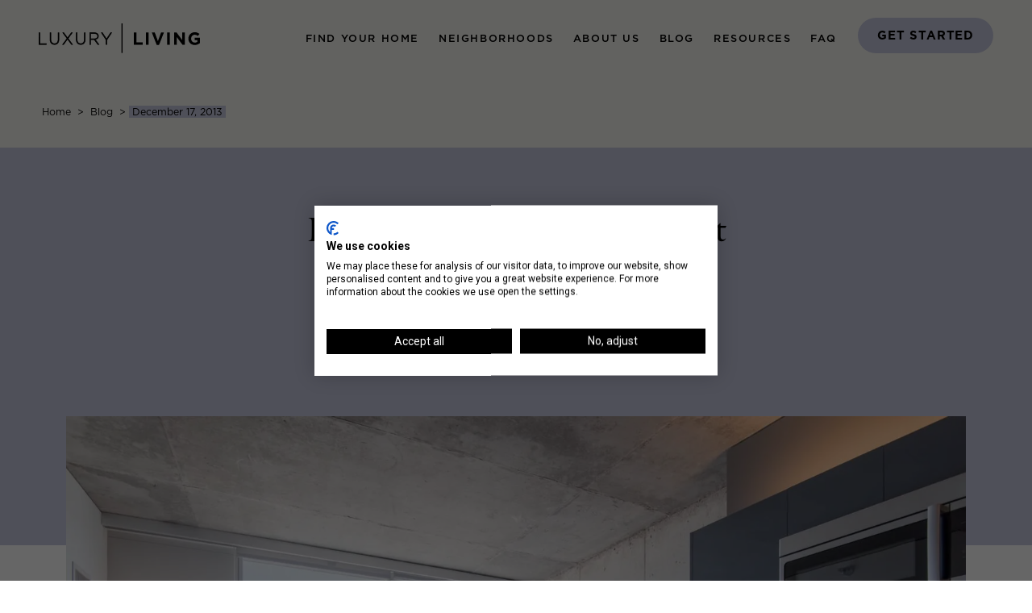

--- FILE ---
content_type: text/html; charset=UTF-8
request_url: https://www.luxurychicagoapartments.com/blog/downtown-chicago-apartment-rental-deals-explained/
body_size: 25070
content:
<!doctype html>
<html lang="en-US">
<head>
    <meta charset="UTF-8">
    <meta name="viewport" content="width=device-width, initial-scale=1">
    <link rel="profile" href="https://gmpg.org/xfn/11">
    <script type="application/ld+json">
        {
            "@context": "https://schema.org",
            "@type": "WebSite",
            "name": "Luxury Living",
            "url": "https://www.luxurychicagoapartments.com/"
        }
    </script>
	<meta name='robots' content='index, follow, max-image-preview:large, max-snippet:-1, max-video-preview:-1' />

	<!-- This site is optimized with the Yoast SEO plugin v20.6 - https://yoast.com/wordpress/plugins/seo/ -->
	<title>Downtown Chicago Apartment Rental Deals Explained - Luxury Apartments &amp; Rentals in Chicago | Luxury Living</title>
	<meta name="description" content="Want help finding the right downtown Chicago apartment for your needs? Learn about Downtown Chicago Apartment Rental Deals Explained and see how the team at Luxury Living can enhance your apartment search." />
	<link rel="canonical" href="https://www.luxurychicagoapartments.com/blog/downtown-chicago-apartment-rental-deals-explained/" />
	<meta property="og:locale" content="en_US" />
	<meta property="og:type" content="article" />
	<meta property="og:title" content="Downtown Chicago Apartment Rental Deals Explained - Luxury Apartments &amp; Rentals in Chicago | Luxury Living" />
	<meta property="og:description" content="Want help finding the right downtown Chicago apartment for your needs? Learn about Downtown Chicago Apartment Rental Deals Explained and see how the team at Luxury Living can enhance your apartment search." />
	<meta property="og:url" content="https://www.luxurychicagoapartments.com/blog/downtown-chicago-apartment-rental-deals-explained/" />
	<meta property="og:site_name" content="Luxury Apartments &amp; Rentals in Chicago | Luxury Living" />
	<meta property="article:published_time" content="2013-12-18T01:00:54+00:00" />
	<meta property="og:image" content="https://www.luxurychicagoapartments.com/wp-content/uploads/2023/03/DSC_5600-HDR-PRINT.jpg" />
	<meta property="og:image:width" content="2100" />
	<meta property="og:image:height" content="1402" />
	<meta property="og:image:type" content="image/jpeg" />
	<meta name="author" content="Aaron Galvin" />
	<meta name="twitter:card" content="summary_large_image" />
	<meta name="twitter:label1" content="Written by" />
	<meta name="twitter:data1" content="Aaron Galvin" />
	<meta name="twitter:label2" content="Est. reading time" />
	<meta name="twitter:data2" content="1 minute" />
	<script type="application/ld+json" class="yoast-schema-graph">{"@context":"https://schema.org","@graph":[{"@type":"Article","@id":"https://www.luxurychicagoapartments.com/blog/downtown-chicago-apartment-rental-deals-explained/#article","isPartOf":{"@id":"https://www.luxurychicagoapartments.com/blog/downtown-chicago-apartment-rental-deals-explained/"},"author":{"name":"Aaron Galvin","@id":"https://www.luxurychicagoapartments.com/#/schema/person/7e419aa2a369ecc4110e01e62d199d31"},"headline":"Downtown Chicago Apartment Rental Deals Explained","datePublished":"2013-12-18T01:00:54+00:00","dateModified":"2013-12-18T01:00:54+00:00","mainEntityOfPage":{"@id":"https://www.luxurychicagoapartments.com/blog/downtown-chicago-apartment-rental-deals-explained/"},"wordCount":299,"publisher":{"@id":"https://www.luxurychicagoapartments.com/#organization"},"image":{"@id":"https://www.luxurychicagoapartments.com/blog/downtown-chicago-apartment-rental-deals-explained/#primaryimage"},"thumbnailUrl":"https://www.luxurychicagoapartments.com/wp-content/uploads/2023/03/DSC_5600-HDR-PRINT.jpg","articleSection":["General"],"inLanguage":"en-US"},{"@type":"WebPage","@id":"https://www.luxurychicagoapartments.com/blog/downtown-chicago-apartment-rental-deals-explained/","url":"https://www.luxurychicagoapartments.com/blog/downtown-chicago-apartment-rental-deals-explained/","name":"Downtown Chicago Apartment Rental Deals Explained - Luxury Apartments &amp; Rentals in Chicago | Luxury Living","isPartOf":{"@id":"https://www.luxurychicagoapartments.com/#website"},"primaryImageOfPage":{"@id":"https://www.luxurychicagoapartments.com/blog/downtown-chicago-apartment-rental-deals-explained/#primaryimage"},"image":{"@id":"https://www.luxurychicagoapartments.com/blog/downtown-chicago-apartment-rental-deals-explained/#primaryimage"},"thumbnailUrl":"https://www.luxurychicagoapartments.com/wp-content/uploads/2023/03/DSC_5600-HDR-PRINT.jpg","datePublished":"2013-12-18T01:00:54+00:00","dateModified":"2013-12-18T01:00:54+00:00","description":"Want help finding the right downtown Chicago apartment for your needs? Learn about Downtown Chicago Apartment Rental Deals Explained and see how the team at Luxury Living can enhance your apartment search.","breadcrumb":{"@id":"https://www.luxurychicagoapartments.com/blog/downtown-chicago-apartment-rental-deals-explained/#breadcrumb"},"inLanguage":"en-US","potentialAction":[{"@type":"ReadAction","target":["https://www.luxurychicagoapartments.com/blog/downtown-chicago-apartment-rental-deals-explained/"]}]},{"@type":"ImageObject","inLanguage":"en-US","@id":"https://www.luxurychicagoapartments.com/blog/downtown-chicago-apartment-rental-deals-explained/#primaryimage","url":"https://www.luxurychicagoapartments.com/wp-content/uploads/2023/03/DSC_5600-HDR-PRINT.jpg","contentUrl":"https://www.luxurychicagoapartments.com/wp-content/uploads/2023/03/DSC_5600-HDR-PRINT.jpg","width":2100,"height":1402},{"@type":"BreadcrumbList","@id":"https://www.luxurychicagoapartments.com/blog/downtown-chicago-apartment-rental-deals-explained/#breadcrumb","itemListElement":[{"@type":"ListItem","position":1,"name":"Home","item":"https://www.luxurychicagoapartments.com/"},{"@type":"ListItem","position":2,"name":"Downtown Chicago Apartment Rental Deals Explained"}]},{"@type":"WebSite","@id":"https://www.luxurychicagoapartments.com/#website","url":"https://www.luxurychicagoapartments.com/","name":"Luxury Apartments &amp; Rentals in Chicago | Luxury Living","description":"Luxury Apartments Chicago | Luxury Living","publisher":{"@id":"https://www.luxurychicagoapartments.com/#organization"},"potentialAction":[{"@type":"SearchAction","target":{"@type":"EntryPoint","urlTemplate":"https://www.luxurychicagoapartments.com/?s={search_term_string}"},"query-input":"required name=search_term_string"}],"inLanguage":"en-US"},{"@type":"Organization","@id":"https://www.luxurychicagoapartments.com/#organization","name":"Luxury Living","alternateName":"Luxury Living","url":"https://www.luxurychicagoapartments.com/","logo":{"@type":"ImageObject","inLanguage":"en-US","@id":"https://www.luxurychicagoapartments.com/#/schema/logo/image/","url":"https://www.luxurychicagoapartments.com/wp-content/uploads/2023/03/LL-Logo-Black-1.svg","contentUrl":"https://www.luxurychicagoapartments.com/wp-content/uploads/2023/03/LL-Logo-Black-1.svg","width":"1024","height":"1024","caption":"Luxury Living"},"image":{"@id":"https://www.luxurychicagoapartments.com/#/schema/logo/image/"}},{"@type":"Person","@id":"https://www.luxurychicagoapartments.com/#/schema/person/7e419aa2a369ecc4110e01e62d199d31","name":"Aaron Galvin","image":{"@type":"ImageObject","inLanguage":"en-US","@id":"https://www.luxurychicagoapartments.com/#/schema/person/image/","url":"https://secure.gravatar.com/avatar/b4d45b5ba1f467bd68ac18573d283bcb047d3ed917a55fa88990969ed6b834e4?s=96&d=mm&r=g","contentUrl":"https://secure.gravatar.com/avatar/b4d45b5ba1f467bd68ac18573d283bcb047d3ed917a55fa88990969ed6b834e4?s=96&d=mm&r=g","caption":"Aaron Galvin"},"description":"Aaron Galvin is the managing broker and owner of Luxury Living Chicago Realty. He is a top 1% producing residential rental broker as recognized by the Chicago Association of Realtors. He has been marketing and leasing downtown Chicago apartments and condos for over 10 years."}]}</script>
	<!-- / Yoast SEO plugin. -->


<link rel='dns-prefetch' href='//www.luxurychicagoapartments.com' />
<link rel='dns-prefetch' href='//cdnjs.cloudflare.com' />
<link rel='dns-prefetch' href='//b740574.smushcdn.com' />
<link rel="alternate" type="application/rss+xml" title="Luxury Apartments &amp; Rentals in Chicago | Luxury Living &raquo; Feed" href="https://www.luxurychicagoapartments.com/feed/" />
<style id='wp-img-auto-sizes-contain-inline-css'>
img:is([sizes=auto i],[sizes^="auto," i]){contain-intrinsic-size:3000px 1500px}
/*# sourceURL=wp-img-auto-sizes-contain-inline-css */
</style>

<link rel='stylesheet' id='sbi_styles-css' href='https://www.luxurychicagoapartments.com/wp-content/plugins/instagram-feed/css/sbi-styles.min.css?ver=6.1.5' media='all' />
<style id='wp-emoji-styles-inline-css'>

	img.wp-smiley, img.emoji {
		display: inline !important;
		border: none !important;
		box-shadow: none !important;
		height: 1em !important;
		width: 1em !important;
		margin: 0 0.07em !important;
		vertical-align: -0.1em !important;
		background: none !important;
		padding: 0 !important;
	}
/*# sourceURL=wp-emoji-styles-inline-css */
</style>
<link rel='stylesheet' id='wp-block-library-css' href='https://www.luxurychicagoapartments.com/wp-includes/css/dist/block-library/style.min.css?ver=6.9' media='all' />
<style id='global-styles-inline-css'>
:root{--wp--preset--aspect-ratio--square: 1;--wp--preset--aspect-ratio--4-3: 4/3;--wp--preset--aspect-ratio--3-4: 3/4;--wp--preset--aspect-ratio--3-2: 3/2;--wp--preset--aspect-ratio--2-3: 2/3;--wp--preset--aspect-ratio--16-9: 16/9;--wp--preset--aspect-ratio--9-16: 9/16;--wp--preset--color--black: #000000;--wp--preset--color--cyan-bluish-gray: #abb8c3;--wp--preset--color--white: #ffffff;--wp--preset--color--pale-pink: #f78da7;--wp--preset--color--vivid-red: #cf2e2e;--wp--preset--color--luminous-vivid-orange: #ff6900;--wp--preset--color--luminous-vivid-amber: #fcb900;--wp--preset--color--light-green-cyan: #7bdcb5;--wp--preset--color--vivid-green-cyan: #00d084;--wp--preset--color--pale-cyan-blue: #8ed1fc;--wp--preset--color--vivid-cyan-blue: #0693e3;--wp--preset--color--vivid-purple: #9b51e0;--wp--preset--gradient--vivid-cyan-blue-to-vivid-purple: linear-gradient(135deg,rgb(6,147,227) 0%,rgb(155,81,224) 100%);--wp--preset--gradient--light-green-cyan-to-vivid-green-cyan: linear-gradient(135deg,rgb(122,220,180) 0%,rgb(0,208,130) 100%);--wp--preset--gradient--luminous-vivid-amber-to-luminous-vivid-orange: linear-gradient(135deg,rgb(252,185,0) 0%,rgb(255,105,0) 100%);--wp--preset--gradient--luminous-vivid-orange-to-vivid-red: linear-gradient(135deg,rgb(255,105,0) 0%,rgb(207,46,46) 100%);--wp--preset--gradient--very-light-gray-to-cyan-bluish-gray: linear-gradient(135deg,rgb(238,238,238) 0%,rgb(169,184,195) 100%);--wp--preset--gradient--cool-to-warm-spectrum: linear-gradient(135deg,rgb(74,234,220) 0%,rgb(151,120,209) 20%,rgb(207,42,186) 40%,rgb(238,44,130) 60%,rgb(251,105,98) 80%,rgb(254,248,76) 100%);--wp--preset--gradient--blush-light-purple: linear-gradient(135deg,rgb(255,206,236) 0%,rgb(152,150,240) 100%);--wp--preset--gradient--blush-bordeaux: linear-gradient(135deg,rgb(254,205,165) 0%,rgb(254,45,45) 50%,rgb(107,0,62) 100%);--wp--preset--gradient--luminous-dusk: linear-gradient(135deg,rgb(255,203,112) 0%,rgb(199,81,192) 50%,rgb(65,88,208) 100%);--wp--preset--gradient--pale-ocean: linear-gradient(135deg,rgb(255,245,203) 0%,rgb(182,227,212) 50%,rgb(51,167,181) 100%);--wp--preset--gradient--electric-grass: linear-gradient(135deg,rgb(202,248,128) 0%,rgb(113,206,126) 100%);--wp--preset--gradient--midnight: linear-gradient(135deg,rgb(2,3,129) 0%,rgb(40,116,252) 100%);--wp--preset--font-size--small: 13px;--wp--preset--font-size--medium: 20px;--wp--preset--font-size--large: 36px;--wp--preset--font-size--x-large: 42px;--wp--preset--spacing--20: 0.44rem;--wp--preset--spacing--30: 0.67rem;--wp--preset--spacing--40: 1rem;--wp--preset--spacing--50: 1.5rem;--wp--preset--spacing--60: 2.25rem;--wp--preset--spacing--70: 3.38rem;--wp--preset--spacing--80: 5.06rem;--wp--preset--shadow--natural: 6px 6px 9px rgba(0, 0, 0, 0.2);--wp--preset--shadow--deep: 12px 12px 50px rgba(0, 0, 0, 0.4);--wp--preset--shadow--sharp: 6px 6px 0px rgba(0, 0, 0, 0.2);--wp--preset--shadow--outlined: 6px 6px 0px -3px rgb(255, 255, 255), 6px 6px rgb(0, 0, 0);--wp--preset--shadow--crisp: 6px 6px 0px rgb(0, 0, 0);}:where(.is-layout-flex){gap: 0.5em;}:where(.is-layout-grid){gap: 0.5em;}body .is-layout-flex{display: flex;}.is-layout-flex{flex-wrap: wrap;align-items: center;}.is-layout-flex > :is(*, div){margin: 0;}body .is-layout-grid{display: grid;}.is-layout-grid > :is(*, div){margin: 0;}:where(.wp-block-columns.is-layout-flex){gap: 2em;}:where(.wp-block-columns.is-layout-grid){gap: 2em;}:where(.wp-block-post-template.is-layout-flex){gap: 1.25em;}:where(.wp-block-post-template.is-layout-grid){gap: 1.25em;}.has-black-color{color: var(--wp--preset--color--black) !important;}.has-cyan-bluish-gray-color{color: var(--wp--preset--color--cyan-bluish-gray) !important;}.has-white-color{color: var(--wp--preset--color--white) !important;}.has-pale-pink-color{color: var(--wp--preset--color--pale-pink) !important;}.has-vivid-red-color{color: var(--wp--preset--color--vivid-red) !important;}.has-luminous-vivid-orange-color{color: var(--wp--preset--color--luminous-vivid-orange) !important;}.has-luminous-vivid-amber-color{color: var(--wp--preset--color--luminous-vivid-amber) !important;}.has-light-green-cyan-color{color: var(--wp--preset--color--light-green-cyan) !important;}.has-vivid-green-cyan-color{color: var(--wp--preset--color--vivid-green-cyan) !important;}.has-pale-cyan-blue-color{color: var(--wp--preset--color--pale-cyan-blue) !important;}.has-vivid-cyan-blue-color{color: var(--wp--preset--color--vivid-cyan-blue) !important;}.has-vivid-purple-color{color: var(--wp--preset--color--vivid-purple) !important;}.has-black-background-color{background-color: var(--wp--preset--color--black) !important;}.has-cyan-bluish-gray-background-color{background-color: var(--wp--preset--color--cyan-bluish-gray) !important;}.has-white-background-color{background-color: var(--wp--preset--color--white) !important;}.has-pale-pink-background-color{background-color: var(--wp--preset--color--pale-pink) !important;}.has-vivid-red-background-color{background-color: var(--wp--preset--color--vivid-red) !important;}.has-luminous-vivid-orange-background-color{background-color: var(--wp--preset--color--luminous-vivid-orange) !important;}.has-luminous-vivid-amber-background-color{background-color: var(--wp--preset--color--luminous-vivid-amber) !important;}.has-light-green-cyan-background-color{background-color: var(--wp--preset--color--light-green-cyan) !important;}.has-vivid-green-cyan-background-color{background-color: var(--wp--preset--color--vivid-green-cyan) !important;}.has-pale-cyan-blue-background-color{background-color: var(--wp--preset--color--pale-cyan-blue) !important;}.has-vivid-cyan-blue-background-color{background-color: var(--wp--preset--color--vivid-cyan-blue) !important;}.has-vivid-purple-background-color{background-color: var(--wp--preset--color--vivid-purple) !important;}.has-black-border-color{border-color: var(--wp--preset--color--black) !important;}.has-cyan-bluish-gray-border-color{border-color: var(--wp--preset--color--cyan-bluish-gray) !important;}.has-white-border-color{border-color: var(--wp--preset--color--white) !important;}.has-pale-pink-border-color{border-color: var(--wp--preset--color--pale-pink) !important;}.has-vivid-red-border-color{border-color: var(--wp--preset--color--vivid-red) !important;}.has-luminous-vivid-orange-border-color{border-color: var(--wp--preset--color--luminous-vivid-orange) !important;}.has-luminous-vivid-amber-border-color{border-color: var(--wp--preset--color--luminous-vivid-amber) !important;}.has-light-green-cyan-border-color{border-color: var(--wp--preset--color--light-green-cyan) !important;}.has-vivid-green-cyan-border-color{border-color: var(--wp--preset--color--vivid-green-cyan) !important;}.has-pale-cyan-blue-border-color{border-color: var(--wp--preset--color--pale-cyan-blue) !important;}.has-vivid-cyan-blue-border-color{border-color: var(--wp--preset--color--vivid-cyan-blue) !important;}.has-vivid-purple-border-color{border-color: var(--wp--preset--color--vivid-purple) !important;}.has-vivid-cyan-blue-to-vivid-purple-gradient-background{background: var(--wp--preset--gradient--vivid-cyan-blue-to-vivid-purple) !important;}.has-light-green-cyan-to-vivid-green-cyan-gradient-background{background: var(--wp--preset--gradient--light-green-cyan-to-vivid-green-cyan) !important;}.has-luminous-vivid-amber-to-luminous-vivid-orange-gradient-background{background: var(--wp--preset--gradient--luminous-vivid-amber-to-luminous-vivid-orange) !important;}.has-luminous-vivid-orange-to-vivid-red-gradient-background{background: var(--wp--preset--gradient--luminous-vivid-orange-to-vivid-red) !important;}.has-very-light-gray-to-cyan-bluish-gray-gradient-background{background: var(--wp--preset--gradient--very-light-gray-to-cyan-bluish-gray) !important;}.has-cool-to-warm-spectrum-gradient-background{background: var(--wp--preset--gradient--cool-to-warm-spectrum) !important;}.has-blush-light-purple-gradient-background{background: var(--wp--preset--gradient--blush-light-purple) !important;}.has-blush-bordeaux-gradient-background{background: var(--wp--preset--gradient--blush-bordeaux) !important;}.has-luminous-dusk-gradient-background{background: var(--wp--preset--gradient--luminous-dusk) !important;}.has-pale-ocean-gradient-background{background: var(--wp--preset--gradient--pale-ocean) !important;}.has-electric-grass-gradient-background{background: var(--wp--preset--gradient--electric-grass) !important;}.has-midnight-gradient-background{background: var(--wp--preset--gradient--midnight) !important;}.has-small-font-size{font-size: var(--wp--preset--font-size--small) !important;}.has-medium-font-size{font-size: var(--wp--preset--font-size--medium) !important;}.has-large-font-size{font-size: var(--wp--preset--font-size--large) !important;}.has-x-large-font-size{font-size: var(--wp--preset--font-size--x-large) !important;}
/*# sourceURL=global-styles-inline-css */
</style>

<style id='classic-theme-styles-inline-css'>
/*! This file is auto-generated */
.wp-block-button__link{color:#fff;background-color:#32373c;border-radius:9999px;box-shadow:none;text-decoration:none;padding:calc(.667em + 2px) calc(1.333em + 2px);font-size:1.125em}.wp-block-file__button{background:#32373c;color:#fff;text-decoration:none}
/*# sourceURL=/wp-includes/css/classic-themes.min.css */
</style>
<link rel='stylesheet' id='search-filter-plugin-styles-css' href='https://www.luxurychicagoapartments.com/wp-content/plugins/search-filter-pro/public/assets/css/search-filter.min.css?ver=2.5.14' media='all' />
<link rel='stylesheet' id='llweb-style-css' href='https://www.luxurychicagoapartments.com/wp-content/themes/llweb/style.css?ver=1.0.0' media='all' />
<link rel='stylesheet' id='lightgallery-css-css' href='https://cdnjs.cloudflare.com/ajax/libs/lightgallery/2.7.1/css/lightgallery.min.css' media='all' />
<link rel='stylesheet' id='lightgallery-video-css-css' href='https://cdnjs.cloudflare.com/ajax/libs/lightgallery/2.7.1/css/lg-video.min.css' media='all' />
<link rel='stylesheet' id='tiny-slider-css-css' href='https://cdnjs.cloudflare.com/ajax/libs/tiny-slider/2.9.4/tiny-slider.css' media='all' />
<link rel='stylesheet' id='reset-style-css' href='https://www.luxurychicagoapartments.com/wp-content/themes/llweb/custom.css?ver=5019' media='all' />
<script id="nrci_methods-js-extra">
var nrci_opts = {"gesture":"Y","drag":"Y","touch":"Y","admin":"Y"};
//# sourceURL=nrci_methods-js-extra
</script>
<script src="https://www.luxurychicagoapartments.com/wp-content/plugins/no-right-click-images-plugin/no-right-click-images.js" id="nrci_methods-js"></script>
<script src="https://www.luxurychicagoapartments.com/wp-includes/js/jquery/jquery.min.js?ver=3.7.1" id="jquery-core-js"></script>
<script src="https://www.luxurychicagoapartments.com/wp-includes/js/jquery/jquery-migrate.min.js?ver=3.4.1" id="jquery-migrate-js"></script>
<script id="snazzymaps-js-js-extra">
var SnazzyDataForSnazzyMaps = [];
SnazzyDataForSnazzyMaps={"id":83,"name":"Muted Blue","description":"An unobtrusive blue design for minimal user-experiences. Design for the Rock RMS project.","url":"https:\/\/snazzymaps.com\/style\/83\/muted-blue","imageUrl":"https:\/\/snazzy-maps-cdn.azureedge.net\/assets\/83-muted-blue.png?v=20170626080953","json":"[\r\n\t{\"featureType\": \"all\",\r\n\t\t\"stylers\":[\r\n\t\t\t{\"saturation\": 0},\r\n\t\t\t{\"hue\": \"#e7ecf0\"}\r\n\t\t]\r\n\t},\r\n\t{\"featureType\": \"road\",\r\n\t\t\"stylers\":[\r\n\t\t\t{\"saturation\": -70}\r\n\t\t]\r\n\t},\r\n\t{\"featureType\": \"transit\",\r\n\t\t\"stylers\":[\r\n\t\t\t{\"visibility\": \"off\"}\r\n\t\t]\r\n\t},\r\n\t{\"featureType\": \"poi\",\r\n\t\t\"stylers\":[\r\n\t\t\t{\"visibility\": \"off\"}\r\n\t\t]\r\n\t},\r\n\t{\"featureType\": \"water\",\r\n\t\t\"stylers\":[\r\n\t\t\t{\"visibility\": \"simplified\"},\r\n\t\t\t{\"saturation\": -60}\r\n\t\t]\r\n\t}\r\n]","views":163433,"favorites":1379,"createdBy":{"name":"Anonymous","url":null},"createdOn":"2014-04-16T02:58:37.86","tags":["greyscale"],"colors":["blue","gray"]};
//# sourceURL=snazzymaps-js-js-extra
</script>
<script src="https://www.luxurychicagoapartments.com/wp-content/plugins/snazzy-maps/snazzymaps.js?ver=1.4.0" id="snazzymaps-js-js"></script>
<script id="search-filter-plugin-build-js-extra">
var SF_LDATA = {"ajax_url":"https://www.luxurychicagoapartments.com/wp-admin/admin-ajax.php","home_url":"https://www.luxurychicagoapartments.com/","extensions":[]};
//# sourceURL=search-filter-plugin-build-js-extra
</script>
<script src="https://www.luxurychicagoapartments.com/wp-content/plugins/search-filter-pro/public/assets/js/search-filter-build.min.js?ver=2.5.14" id="search-filter-plugin-build-js"></script>
<script src="https://www.luxurychicagoapartments.com/wp-content/plugins/search-filter-pro/public/assets/js/chosen.jquery.min.js?ver=2.5.14" id="search-filter-plugin-chosen-js"></script>
<script src="https://www.luxurychicagoapartments.com/wp-content/themes/llweb/assets/js/theme.js?ver=1.0.0" id="llweb-theme-js"></script>
<script src="https://cdnjs.cloudflare.com/ajax/libs/aos/2.3.1/aos.js?ver=1.0.0" id="aos-animate-js"></script>
<script src="https://cdnjs.cloudflare.com/ajax/libs/tiny-slider/2.9.2/min/tiny-slider.js" id="tiny-slider-js-js"></script>
<link rel="https://api.w.org/" href="https://www.luxurychicagoapartments.com/wp-json/" /><link rel="alternate" title="JSON" type="application/json" href="https://www.luxurychicagoapartments.com/wp-json/wp/v2/posts/11620" /><link rel="EditURI" type="application/rsd+xml" title="RSD" href="https://www.luxurychicagoapartments.com/xmlrpc.php?rsd" />
<link rel='shortlink' href='https://www.luxurychicagoapartments.com/?p=11620' />
<!-- Google Tag Manager -->
<script>(function(w,d,s,l,i){w[l]=w[l]||[];w[l].push({'gtm.start':
new Date().getTime(),event:'gtm.js'});var f=d.getElementsByTagName(s)[0],
j=d.createElement(s),dl=l!='dataLayer'?'&l='+l:'';j.async=true;j.src=
'https://www.googletagmanager.com/gtm.js?id='+i+dl;f.parentNode.insertBefore(j,f);
})(window,document,'script','dataLayer','GTM-PGBRNRQ');</script>
<!-- End Google Tag Manager -->		<script>
			document.documentElement.className = document.documentElement.className.replace( 'no-js', 'js' );
		</script>
				<style>
			.no-js img.lazyload { display: none; }
			figure.wp-block-image img.lazyloading { min-width: 150px; }
							.lazyload { opacity: 0; }
				.lazyloading {
					border: 0 !important;
					opacity: 1;
					background: rgba(255, 255, 255, 0) url('https://www.luxurychicagoapartments.com/wp-content/plugins/wp-smush-pro/app/assets/images/smush-lazyloader-2.gif') no-repeat center !important;
					background-size: 16px auto !important;
					min-width: 16px;
				}
					</style>
		<meta name="generator" content="Powered by WPBakery Page Builder - drag and drop page builder for WordPress."/>
		<style type="text/css">
					.site-title,
			.site-description {
				position: absolute;
				clip: rect(1px, 1px, 1px, 1px);
				}
					</style>
		<link rel="icon" href="https://www.luxurychicagoapartments.com/wp-content/uploads/2023/04/LL-Social-Favicon.svg" sizes="32x32" />
<link rel="icon" href="https://www.luxurychicagoapartments.com/wp-content/uploads/2023/04/LL-Social-Favicon.svg" sizes="192x192" />
<link rel="apple-touch-icon" href="https://www.luxurychicagoapartments.com/wp-content/uploads/2023/04/LL-Social-Favicon.svg" />
<meta name="msapplication-TileImage" content="https://www.luxurychicagoapartments.com/wp-content/uploads/2023/04/LL-Social-Favicon.svg" />
<noscript><style> .wpb_animate_when_almost_visible { opacity: 1; }</style></noscript><style id="wpforms-css-vars-root">
				:root {
					--wpforms-field-border-radius: 3px;
--wpforms-field-background-color: #ffffff;
--wpforms-field-border-color: rgba( 0, 0, 0, 0.25 );
--wpforms-field-text-color: rgba( 0, 0, 0, 0.7 );
--wpforms-label-color: rgba( 0, 0, 0, 0.85 );
--wpforms-label-sublabel-color: rgba( 0, 0, 0, 0.55 );
--wpforms-label-error-color: #d63637;
--wpforms-button-border-radius: 3px;
--wpforms-button-background-color: #066aab;
--wpforms-button-text-color: #ffffff;
--wpforms-field-size-input-height: 43px;
--wpforms-field-size-input-spacing: 15px;
--wpforms-field-size-font-size: 16px;
--wpforms-field-size-line-height: 19px;
--wpforms-field-size-padding-h: 14px;
--wpforms-field-size-checkbox-size: 16px;
--wpforms-field-size-sublabel-spacing: 5px;
--wpforms-field-size-icon-size: 1;
--wpforms-label-size-font-size: 16px;
--wpforms-label-size-line-height: 19px;
--wpforms-label-size-sublabel-font-size: 14px;
--wpforms-label-size-sublabel-line-height: 17px;
--wpforms-button-size-font-size: 17px;
--wpforms-button-size-height: 41px;
--wpforms-button-size-padding-h: 15px;
--wpforms-button-size-margin-top: 10px;

				}
			</style>    <link href="https://unpkg.com/aos@2.3.1/dist/aos.css" rel="stylesheet">
</head>

<body class="wp-singular post-template-default single single-post postid-11620 single-format-standard wp-custom-logo wp-theme-llweb no-sidebar wpb-js-composer js-comp-ver-6.10.0 vc_responsive">
<!-- Google Tag Manager (noscript) -->
<noscript><iframe 
height="0" width="0" style="display:none;visibility:hidden" data-src="https://www.googletagmanager.com/ns.html?id=GTM-PGBRNRQ" class="lazyload" src="[data-uri]"></iframe></noscript>
<!-- End Google Tag Manager (noscript) --><div id="top" class="site">
    <a class="skip-link screen-reader-text" href="#primary">Skip to content</a>

    <header id="masthead" class="site-header">

		            <nav class="navbar navbar-expand-xl flex-nowrap bg-primary" style="z-index:1030;">
				
                <div class="container-fluid px-md-6" style="gap: 16px;">

                    <div class="d-flex align-items-center">
                        <button class="navbar-toggler" type="button" data-bs-toggle="offcanvas"
                                data-bs-target="#offcanvasNavbar" aria-controls="offcanvasNavbar" aria-label="Mobile Menu Toggler">
                            <span class="navbar-toggler-icon"></span>
                        </button>
						<a href="https://www.luxurychicagoapartments.com/" class="custom-logo-link" rel="home"><img width="1" height="1"   alt="Luxury Apartments &amp; Rentals in Chicago | Luxury Living" decoding="async" data-src="https://www.luxurychicagoapartments.com/wp-content/uploads/2023/03/LL-Logo-Black-1.svg" class="custom-logo lazyload" src="[data-uri]" /><noscript><img width="1" height="1"   alt="Luxury Apartments &amp; Rentals in Chicago | Luxury Living" decoding="async" data-src="https://www.luxurychicagoapartments.com/wp-content/uploads/2023/03/LL-Logo-Black-1.svg" class="custom-logo lazyload" src="[data-uri]" /><noscript><img width="1" height="1" src="https://www.luxurychicagoapartments.com/wp-content/uploads/2023/03/LL-Logo-Black-1.svg" class="custom-logo" alt="Luxury Apartments &amp; Rentals in Chicago | Luxury Living" decoding="async" /></noscript></noscript></a>                    </div>

                    <div class="d-xl-none d-flex d-xl-none alig-items-center">
						<a href="#" type="button" data-bs-toggle="modal" data-bs-target="#contactModal" class="styled-purple-button mobile-btn">
						Get Started
					  </a>
                    </div>

                    <div class="offcanvas offcanvas-end ms-auto" tabindex="-1" id="offcanvasNavbar"
                         aria-labelledby="offcanvasNavbarLabel">
                        <div class="offcanvas-header">
							<a href="https://www.luxurychicagoapartments.com/" class="custom-logo-link" rel="home"><img width="1" height="1"   alt="Luxury Apartments &amp; Rentals in Chicago | Luxury Living" decoding="async" data-src="https://www.luxurychicagoapartments.com/wp-content/uploads/2023/03/LL-Logo-Black-1.svg" class="custom-logo lazyload" src="[data-uri]" /><noscript><img width="1" height="1"   alt="Luxury Apartments &amp; Rentals in Chicago | Luxury Living" decoding="async" data-src="https://www.luxurychicagoapartments.com/wp-content/uploads/2023/03/LL-Logo-Black-1.svg" class="custom-logo lazyload" src="[data-uri]" /><noscript><img width="1" height="1" src="https://www.luxurychicagoapartments.com/wp-content/uploads/2023/03/LL-Logo-Black-1.svg" class="custom-logo" alt="Luxury Apartments &amp; Rentals in Chicago | Luxury Living" decoding="async" /></noscript></noscript></a>                            <button type="button" class="btn-close" data-bs-dismiss="offcanvas"
                                    aria-label="Close"></button>
                        </div>
                        <div class="offcanvas-body">
                            <ul class="navbar-nav ms-xl-auto align-items-xl-center">

								
                                            <li class="nav-item dropdown">
                                                <a class="nav-link dropdown-toggle ff-gotham" href="#" role="button"
                                                   data-bs-toggle="dropdown" aria-expanded="false">
													Find Your Home                                                </a>
                                                <div class="dropdown-menu px-xl-6">
                                                    <div class="row border-top py-5">
                                                        <div class="col-xl-4 pb-4 pb-xl-0">
															<img width="1024" height="585"   alt="chicago apartments for rent" decoding="async" fetchpriority="high" data-srcset="https://b740574.smushcdn.com/740574/wp-content/uploads/2023/02/Old-Town-Park-3.jpg?size=240x137&amp;lossy=1&amp;strip=1&amp;webp=1 240w, https://b740574.smushcdn.com/740574/wp-content/uploads/2023/02/Old-Town-Park-3-300x171.jpg?lossy=1&amp;strip=1&amp;webp=1 300w, https://b740574.smushcdn.com/740574/wp-content/uploads/2023/02/Old-Town-Park-3.jpg?size=480x274&amp;lossy=1&amp;strip=1&amp;webp=1 480w, https://b740574.smushcdn.com/740574/wp-content/uploads/2023/02/Old-Town-Park-3-768x439.jpg?lossy=1&amp;strip=1&amp;webp=1 768w, https://b740574.smushcdn.com/740574/wp-content/uploads/2023/02/Old-Town-Park-3.jpg?size=960x548&amp;lossy=1&amp;strip=1&amp;webp=1 960w, https://b740574.smushcdn.com/740574/wp-content/uploads/2023/02/Old-Town-Park-3-1024x585.jpg?lossy=1&amp;strip=1&amp;webp=1 1024w, https://b740574.smushcdn.com/740574/wp-content/uploads/2023/02/Old-Town-Park-3-1536x877.jpg?lossy=1&amp;strip=1&amp;webp=1 1536w, https://b740574.smushcdn.com/740574/wp-content/uploads/2023/02/Old-Town-Park-3.jpg?lossy=1&amp;strip=1&amp;webp=1 1798w"  data-src="https://b740574.smushcdn.com/740574/wp-content/uploads/2023/02/Old-Town-Park-3-1024x585.jpg?lossy=1&strip=1&webp=1" data-sizes="(max-width: 1024px) 100vw, 1024px" class="img-fluid lazyload" src="[data-uri]" /><noscript><img width="1024" height="585" src="https://b740574.smushcdn.com/740574/wp-content/uploads/2023/02/Old-Town-Park-3-1024x585.jpg?lossy=1&strip=1&webp=1" class="img-fluid" alt="chicago apartments for rent" decoding="async" fetchpriority="high" srcset="https://b740574.smushcdn.com/740574/wp-content/uploads/2023/02/Old-Town-Park-3.jpg?size=240x137&amp;lossy=1&amp;strip=1&amp;webp=1 240w, https://b740574.smushcdn.com/740574/wp-content/uploads/2023/02/Old-Town-Park-3-300x171.jpg?lossy=1&amp;strip=1&amp;webp=1 300w, https://b740574.smushcdn.com/740574/wp-content/uploads/2023/02/Old-Town-Park-3.jpg?size=480x274&amp;lossy=1&amp;strip=1&amp;webp=1 480w, https://b740574.smushcdn.com/740574/wp-content/uploads/2023/02/Old-Town-Park-3-768x439.jpg?lossy=1&amp;strip=1&amp;webp=1 768w, https://b740574.smushcdn.com/740574/wp-content/uploads/2023/02/Old-Town-Park-3.jpg?size=960x548&amp;lossy=1&amp;strip=1&amp;webp=1 960w, https://b740574.smushcdn.com/740574/wp-content/uploads/2023/02/Old-Town-Park-3-1024x585.jpg?lossy=1&amp;strip=1&amp;webp=1 1024w, https://b740574.smushcdn.com/740574/wp-content/uploads/2023/02/Old-Town-Park-3-1536x877.jpg?lossy=1&amp;strip=1&amp;webp=1 1536w, https://b740574.smushcdn.com/740574/wp-content/uploads/2023/02/Old-Town-Park-3.jpg?lossy=1&amp;strip=1&amp;webp=1 1798w" sizes="(max-width: 1024px) 100vw, 1024px" /></noscript>                                                        </div>
                                                        <div class="col-xl offset-xl-1 d-xl-flex">

															
                                                                <div class="col">
                                                                    <div class="widget widget-links mb-4">
																		
                                                                            <ul class="widget-list">

																				                                                                                    <li class="widget-list-item py-2">
                                                                                        <a class="widget-list-link ff-caslon fs-5 text-decoration-none"
                                                                                           href="/find-your-home/search-apartments/"
                                                                                           target="_self">Search Apartments</a>
                                                                                    </li>

																				                                                                                    <li class="widget-list-item py-2">
                                                                                        <a class="widget-list-link ff-caslon fs-5 text-decoration-none"
                                                                                           href="https://luxurychicagocondos.com/"
                                                                                           target="_blank">Search Sales</a>
                                                                                    </li>

																				                                                                                    <li class="widget-list-item py-2">
                                                                                        <a class="widget-list-link ff-caslon fs-5 text-decoration-none"
                                                                                           href="/find-your-home/our-process/"
                                                                                           target="_self">Our Process</a>
                                                                                    </li>

																				                                                                                    <li class="widget-list-item py-2">
                                                                                        <a class="widget-list-link ff-caslon fs-5 text-decoration-none"
                                                                                           href="/properties/"
                                                                                           target="_self">Rental Properties</a>
                                                                                    </li>

																				                                                                            </ul>

																		
                                                                    </div>
                                                                </div>

															
                                                        </div>

                                                    </div>
                                                </div>
                                            </li>

										
									
                                            <li class="nav-item dropdown">
                                                <a class="nav-link dropdown-toggle ff-gotham" href="#" role="button"
                                                   data-bs-toggle="dropdown" aria-expanded="false">
													Neighborhoods                                                </a>
                                                <div class="dropdown-menu px-xl-6">
                                                    <div class="row border-top py-5">
                                                        <div class="col-xl-4 pb-4 pb-xl-0">
															<img width="1024" height="619"   alt="Pond at Chicago&#039;s Lincoln park" decoding="async" data-srcset="https://b740574.smushcdn.com/740574/wp-content/uploads/2023/02/AdobeStock_126516745.jpeg?size=240x145&amp;lossy=1&amp;strip=1&amp;webp=1 240w, https://b740574.smushcdn.com/740574/wp-content/uploads/2023/02/AdobeStock_126516745-300x181.jpeg?lossy=1&amp;strip=1&amp;webp=1 300w, https://b740574.smushcdn.com/740574/wp-content/uploads/2023/02/AdobeStock_126516745.jpeg?size=480x290&amp;lossy=1&amp;strip=1&amp;webp=1 480w, https://b740574.smushcdn.com/740574/wp-content/uploads/2023/02/AdobeStock_126516745-768x464.jpeg?lossy=1&amp;strip=1&amp;webp=1 768w, https://b740574.smushcdn.com/740574/wp-content/uploads/2023/02/AdobeStock_126516745.jpeg?size=960x580&amp;lossy=1&amp;strip=1&amp;webp=1 960w, https://b740574.smushcdn.com/740574/wp-content/uploads/2023/02/AdobeStock_126516745-1024x619.jpeg?lossy=1&amp;strip=1&amp;webp=1 1024w, https://b740574.smushcdn.com/740574/wp-content/uploads/2023/02/AdobeStock_126516745-1536x929.jpeg?lossy=1&amp;strip=1&amp;webp=1 1536w, https://b740574.smushcdn.com/740574/wp-content/uploads/2023/02/AdobeStock_126516745.jpeg?lossy=1&amp;strip=1&amp;webp=1 1834w"  data-src="https://b740574.smushcdn.com/740574/wp-content/uploads/2023/02/AdobeStock_126516745-1024x619.jpeg?lossy=1&strip=1&webp=1" data-sizes="(max-width: 1024px) 100vw, 1024px" class="img-fluid lazyload" src="[data-uri]" /><noscript><img width="1024" height="619" src="https://b740574.smushcdn.com/740574/wp-content/uploads/2023/02/AdobeStock_126516745-1024x619.jpeg?lossy=1&strip=1&webp=1" class="img-fluid" alt="Pond at Chicago&#039;s Lincoln park" decoding="async" srcset="https://b740574.smushcdn.com/740574/wp-content/uploads/2023/02/AdobeStock_126516745.jpeg?size=240x145&amp;lossy=1&amp;strip=1&amp;webp=1 240w, https://b740574.smushcdn.com/740574/wp-content/uploads/2023/02/AdobeStock_126516745-300x181.jpeg?lossy=1&amp;strip=1&amp;webp=1 300w, https://b740574.smushcdn.com/740574/wp-content/uploads/2023/02/AdobeStock_126516745.jpeg?size=480x290&amp;lossy=1&amp;strip=1&amp;webp=1 480w, https://b740574.smushcdn.com/740574/wp-content/uploads/2023/02/AdobeStock_126516745-768x464.jpeg?lossy=1&amp;strip=1&amp;webp=1 768w, https://b740574.smushcdn.com/740574/wp-content/uploads/2023/02/AdobeStock_126516745.jpeg?size=960x580&amp;lossy=1&amp;strip=1&amp;webp=1 960w, https://b740574.smushcdn.com/740574/wp-content/uploads/2023/02/AdobeStock_126516745-1024x619.jpeg?lossy=1&amp;strip=1&amp;webp=1 1024w, https://b740574.smushcdn.com/740574/wp-content/uploads/2023/02/AdobeStock_126516745-1536x929.jpeg?lossy=1&amp;strip=1&amp;webp=1 1536w, https://b740574.smushcdn.com/740574/wp-content/uploads/2023/02/AdobeStock_126516745.jpeg?lossy=1&amp;strip=1&amp;webp=1 1834w" sizes="(max-width: 1024px) 100vw, 1024px" /></noscript>                                                        </div>
                                                        <div class="col-xl offset-xl-1 d-xl-flex">

															
                                                                <div class="col">
                                                                    <div class="widget widget-links mb-4">
																		
                                                                            <ul class="widget-list">

																				                                                                                    <li class="widget-list-item py-2">
                                                                                        <a class="widget-list-link ff-caslon fs-5 text-decoration-none"
                                                                                           href="/neighborhoods/"
                                                                                           target="_self">All Neighborhoods</a>
                                                                                    </li>

																				                                                                                    <li class="widget-list-item py-2">
                                                                                        <a class="widget-list-link ff-caslon fs-5 text-decoration-none"
                                                                                           href="/neighborhoods/downtown"
                                                                                           target="_self">Downtown</a>
                                                                                    </li>

																				                                                                            </ul>

																		
                                                                    </div>
                                                                </div>

															
                                                                <div class="col">
                                                                    <div class="widget widget-links mb-4">
																		
                                                                            <ul class="widget-list">

																				                                                                                    <li class="widget-list-item py-2">
                                                                                        <a class="widget-list-link ff-caslon fs-5 text-decoration-none"
                                                                                           href="/neighborhoods/west-loop/"
                                                                                           target="_self">West Loop</a>
                                                                                    </li>

																				                                                                                    <li class="widget-list-item py-2">
                                                                                        <a class="widget-list-link ff-caslon fs-5 text-decoration-none"
                                                                                           href="/neighborhoods/fulton-market/"
                                                                                           target="_self">Fulton Market</a>
                                                                                    </li>

																				                                                                                    <li class="widget-list-item py-2">
                                                                                        <a class="widget-list-link ff-caslon fs-5 text-decoration-none"
                                                                                           href="/neighborhoods/river-north/"
                                                                                           target="_self">River North</a>
                                                                                    </li>

																				                                                                                    <li class="widget-list-item py-2">
                                                                                        <a class="widget-list-link ff-caslon fs-5 text-decoration-none"
                                                                                           href="/neighborhoods/old-town/"
                                                                                           target="_self">Old Town</a>
                                                                                    </li>

																				                                                                                    <li class="widget-list-item py-2">
                                                                                        <a class="widget-list-link ff-caslon fs-5 text-decoration-none"
                                                                                           href="/neighborhoods/gold-coast/"
                                                                                           target="_self">Gold Coast</a>
                                                                                    </li>

																				                                                                            </ul>

																		
                                                                    </div>
                                                                </div>

															
                                                                <div class="col">
                                                                    <div class="widget widget-links mb-4">
																		
                                                                            <ul class="widget-list">

																				                                                                                    <li class="widget-list-item py-2">
                                                                                        <a class="widget-list-link ff-caslon fs-5 text-decoration-none"
                                                                                           href="/neighborhoods/streeterville/"
                                                                                           target="_self">Streeterville</a>
                                                                                    </li>

																				                                                                                    <li class="widget-list-item py-2">
                                                                                        <a class="widget-list-link ff-caslon fs-5 text-decoration-none"
                                                                                           href="/neighborhoods/lakeshore-east/"
                                                                                           target="_self">Lakeshore East</a>
                                                                                    </li>

																				                                                                                    <li class="widget-list-item py-2">
                                                                                        <a class="widget-list-link ff-caslon fs-5 text-decoration-none"
                                                                                           href="/neighborhoods/south-loop/"
                                                                                           target="_self">South Loop</a>
                                                                                    </li>

																				                                                                                    <li class="widget-list-item py-2">
                                                                                        <a class="widget-list-link ff-caslon fs-5 text-decoration-none"
                                                                                           href="/neighborhoods/the-loop/"
                                                                                           target="_self">The Loop</a>
                                                                                    </li>

																				                                                                                    <li class="widget-list-item py-2">
                                                                                        <a class="widget-list-link ff-caslon fs-5 text-decoration-none"
                                                                                           href="/neighborhoods/lincoln-park/"
                                                                                           target="_self">Lincoln Park</a>
                                                                                    </li>

																				                                                                            </ul>

																		
                                                                    </div>
                                                                </div>

															
                                                        </div>

                                                    </div>
                                                </div>
                                            </li>

										
									
                                            <li class="nav-item dropdown">
                                                <a class="nav-link dropdown-toggle ff-gotham" href="#" role="button"
                                                   data-bs-toggle="dropdown" aria-expanded="false">
													About Us                                                </a>
                                                <div class="dropdown-menu px-xl-6">
                                                    <div class="row border-top py-5">
                                                        <div class="col-xl-4 pb-4 pb-xl-0">
															<img width="1024" height="681"   alt="luxury chicago apartments" decoding="async" data-srcset="https://b740574.smushcdn.com/740574/wp-content/uploads/2025/02/luxury-chicago-apartments.jpg?size=240x160&amp;lossy=1&amp;strip=1&amp;webp=1 240w, https://b740574.smushcdn.com/740574/wp-content/uploads/2025/02/luxury-chicago-apartments-300x200.jpg?lossy=1&amp;strip=1&amp;webp=1 300w, https://b740574.smushcdn.com/740574/wp-content/uploads/2025/02/luxury-chicago-apartments.jpg?size=480x319&amp;lossy=1&amp;strip=1&amp;webp=1 480w, https://b740574.smushcdn.com/740574/wp-content/uploads/2025/02/luxury-chicago-apartments-768x511.jpg?lossy=1&amp;strip=1&amp;webp=1 768w, https://b740574.smushcdn.com/740574/wp-content/uploads/2025/02/luxury-chicago-apartments.jpg?size=960x638&amp;lossy=1&amp;strip=1&amp;webp=1 960w, https://b740574.smushcdn.com/740574/wp-content/uploads/2025/02/luxury-chicago-apartments.jpg?lossy=1&amp;strip=1&amp;webp=1 1024w"  data-src="https://b740574.smushcdn.com/740574/wp-content/uploads/2025/02/luxury-chicago-apartments.jpg?lossy=1&strip=1&webp=1" data-sizes="(max-width: 1024px) 100vw, 1024px" class="img-fluid lazyload" src="[data-uri]" /><noscript><img width="1024" height="681" src="https://b740574.smushcdn.com/740574/wp-content/uploads/2025/02/luxury-chicago-apartments.jpg?lossy=1&strip=1&webp=1" class="img-fluid" alt="luxury chicago apartments" decoding="async" srcset="https://b740574.smushcdn.com/740574/wp-content/uploads/2025/02/luxury-chicago-apartments.jpg?size=240x160&amp;lossy=1&amp;strip=1&amp;webp=1 240w, https://b740574.smushcdn.com/740574/wp-content/uploads/2025/02/luxury-chicago-apartments-300x200.jpg?lossy=1&amp;strip=1&amp;webp=1 300w, https://b740574.smushcdn.com/740574/wp-content/uploads/2025/02/luxury-chicago-apartments.jpg?size=480x319&amp;lossy=1&amp;strip=1&amp;webp=1 480w, https://b740574.smushcdn.com/740574/wp-content/uploads/2025/02/luxury-chicago-apartments-768x511.jpg?lossy=1&amp;strip=1&amp;webp=1 768w, https://b740574.smushcdn.com/740574/wp-content/uploads/2025/02/luxury-chicago-apartments.jpg?size=960x638&amp;lossy=1&amp;strip=1&amp;webp=1 960w, https://b740574.smushcdn.com/740574/wp-content/uploads/2025/02/luxury-chicago-apartments.jpg?lossy=1&amp;strip=1&amp;webp=1 1024w" sizes="(max-width: 1024px) 100vw, 1024px" /></noscript>                                                        </div>
                                                        <div class="col-xl offset-xl-1 d-xl-flex">

															
                                                                <div class="col">
                                                                    <div class="widget widget-links mb-4">
																		
                                                                            <ul class="widget-list">

																				                                                                                    <li class="widget-list-item py-2">
                                                                                        <a class="widget-list-link ff-caslon fs-5 text-decoration-none"
                                                                                           href="/about-us/"
                                                                                           target="_self">About Us</a>
                                                                                    </li>

																				                                                                                    <li class="widget-list-item py-2">
                                                                                        <a class="widget-list-link ff-caslon fs-5 text-decoration-none"
                                                                                           href="/about-us/our-team/"
                                                                                           target="_self">Our Team</a>
                                                                                    </li>

																				                                                                                    <li class="widget-list-item py-2">
                                                                                        <a class="widget-list-link ff-caslon fs-5 text-decoration-none"
                                                                                           href="/about-us/join-our-team/"
                                                                                           target="_self">Join Our Team</a>
                                                                                    </li>

																				                                                                                    <li class="widget-list-item py-2">
                                                                                        <a class="widget-list-link ff-caslon fs-5 text-decoration-none"
                                                                                           href="/about-us/contact-us/"
                                                                                           target="_self">Contact Us</a>
                                                                                    </li>

																				                                                                                    <li class="widget-list-item py-2">
                                                                                        <a class="widget-list-link ff-caslon fs-5 text-decoration-none"
                                                                                           href="https://multifamilyleasing.com/"
                                                                                           target="_blank">Exclusive Development Leasing</a>
                                                                                    </li>

																				                                                                            </ul>

																		
                                                                    </div>
                                                                </div>

															
                                                        </div>

                                                    </div>
                                                </div>
                                            </li>

										
									
                                            <li class="nav-item">
												                                                    <a class="nav-link ff-gotham"
                                                       href="/blog/"
                                                       target="_self">Blog</a>
												                                            </li>

										
									
                                            <li class="nav-item dropdown">
                                                <a class="nav-link dropdown-toggle ff-gotham" href="#" role="button"
                                                   data-bs-toggle="dropdown" aria-expanded="false">
													Resources                                                </a>
                                                <div class="dropdown-menu px-xl-6">
                                                    <div class="row border-top py-5">
                                                        <div class="col-xl-4 pb-4 pb-xl-0">
															<img width="1024" height="828"   alt="" decoding="async" data-srcset="https://b740574.smushcdn.com/740574/wp-content/uploads/2023/06/LL-Process-614-crop.jpg?size=240x194&amp;lossy=1&amp;strip=1&amp;webp=1 240w, https://b740574.smushcdn.com/740574/wp-content/uploads/2023/06/LL-Process-614-crop-300x243.jpg?lossy=1&amp;strip=1&amp;webp=1 300w, https://b740574.smushcdn.com/740574/wp-content/uploads/2023/06/LL-Process-614-crop.jpg?size=480x388&amp;lossy=1&amp;strip=1&amp;webp=1 480w, https://b740574.smushcdn.com/740574/wp-content/uploads/2023/06/LL-Process-614-crop-768x621.jpg?lossy=1&amp;strip=1&amp;webp=1 768w, https://b740574.smushcdn.com/740574/wp-content/uploads/2023/06/LL-Process-614-crop.jpg?size=960x776&amp;lossy=1&amp;strip=1&amp;webp=1 960w, https://b740574.smushcdn.com/740574/wp-content/uploads/2023/06/LL-Process-614-crop-1024x828.jpg?lossy=1&amp;strip=1&amp;webp=1 1024w, https://b740574.smushcdn.com/740574/wp-content/uploads/2023/06/LL-Process-614-crop-1536x1243.jpg?lossy=1&amp;strip=1&amp;webp=1 1536w, https://b740574.smushcdn.com/740574/wp-content/uploads/2023/06/LL-Process-614-crop.jpg?lossy=1&amp;strip=1&amp;webp=1 2000w"  data-src="https://b740574.smushcdn.com/740574/wp-content/uploads/2023/06/LL-Process-614-crop-1024x828.jpg?lossy=1&strip=1&webp=1" data-sizes="(max-width: 1024px) 100vw, 1024px" class="img-fluid lazyload" src="[data-uri]" /><noscript><img width="1024" height="828" src="https://b740574.smushcdn.com/740574/wp-content/uploads/2023/06/LL-Process-614-crop-1024x828.jpg?lossy=1&strip=1&webp=1" class="img-fluid" alt="" decoding="async" srcset="https://b740574.smushcdn.com/740574/wp-content/uploads/2023/06/LL-Process-614-crop.jpg?size=240x194&amp;lossy=1&amp;strip=1&amp;webp=1 240w, https://b740574.smushcdn.com/740574/wp-content/uploads/2023/06/LL-Process-614-crop-300x243.jpg?lossy=1&amp;strip=1&amp;webp=1 300w, https://b740574.smushcdn.com/740574/wp-content/uploads/2023/06/LL-Process-614-crop.jpg?size=480x388&amp;lossy=1&amp;strip=1&amp;webp=1 480w, https://b740574.smushcdn.com/740574/wp-content/uploads/2023/06/LL-Process-614-crop-768x621.jpg?lossy=1&amp;strip=1&amp;webp=1 768w, https://b740574.smushcdn.com/740574/wp-content/uploads/2023/06/LL-Process-614-crop.jpg?size=960x776&amp;lossy=1&amp;strip=1&amp;webp=1 960w, https://b740574.smushcdn.com/740574/wp-content/uploads/2023/06/LL-Process-614-crop-1024x828.jpg?lossy=1&amp;strip=1&amp;webp=1 1024w, https://b740574.smushcdn.com/740574/wp-content/uploads/2023/06/LL-Process-614-crop-1536x1243.jpg?lossy=1&amp;strip=1&amp;webp=1 1536w, https://b740574.smushcdn.com/740574/wp-content/uploads/2023/06/LL-Process-614-crop.jpg?lossy=1&amp;strip=1&amp;webp=1 2000w" sizes="(max-width: 1024px) 100vw, 1024px" /></noscript>                                                        </div>
                                                        <div class="col-xl offset-xl-1 d-xl-flex">

															
                                                                <div class="col">
                                                                    <div class="widget widget-links mb-4">
																		
                                                                            <ul class="widget-list">

																				                                                                                    <li class="widget-list-item py-2">
                                                                                        <a class="widget-list-link ff-caslon fs-5 text-decoration-none"
                                                                                           href="/relocation-guide/"
                                                                                           target="_self">Relocation Guide</a>
                                                                                    </li>

																				                                                                                    <li class="widget-list-item py-2">
                                                                                        <a class="widget-list-link ff-caslon fs-5 text-decoration-none"
                                                                                           href="/virtual-apartment-tour/"
                                                                                           target="_self">Chicago Virtual Apartment Tour</a>
                                                                                    </li>

																				                                                                                    <li class="widget-list-item py-2">
                                                                                        <a class="widget-list-link ff-caslon fs-5 text-decoration-none"
                                                                                           href="/apartment-tour-checklist/"
                                                                                           target="_self">Apartment Tour Checklist</a>
                                                                                    </li>

																				                                                                                    <li class="widget-list-item py-2">
                                                                                        <a class="widget-list-link ff-caslon fs-5 text-decoration-none"
                                                                                           href="/new-agent-guide/"
                                                                                           target="_self">New Agent Guide</a>
                                                                                    </li>

																				                                                                                    <li class="widget-list-item py-2">
                                                                                        <a class="widget-list-link ff-caslon fs-5 text-decoration-none"
                                                                                           href="https://form.typeform.com/to/oSQjrsUu"
                                                                                           target="_blank">Where to Live in Chicago Quiz</a>
                                                                                    </li>

																				                                                                                    <li class="widget-list-item py-2">
                                                                                        <a class="widget-list-link ff-caslon fs-5 text-decoration-none"
                                                                                           href="https://dqixvf8r0og.typeform.com/to/hmVRKsIz#source=xxxxx"
                                                                                           target="_blank">Should I Renew My Apartment Quiz</a>
                                                                                    </li>

																				                                                                            </ul>

																		
                                                                    </div>
                                                                </div>

															
                                                        </div>

                                                    </div>
                                                </div>
                                            </li>

										
									
                                            <li class="nav-item">
												                                                    <a class="nav-link ff-gotham"
                                                       href="/faq/"
                                                       target="_self">FAQ</a>
												                                            </li>

										
									
                                            <li class="nav-item">
																									<a href="#" type="button" data-bs-toggle="modal" data-bs-target="#contactModal" class="styled-purple-button mobile-btn">
													Get Started
												  </a>
												                                            </li>

										
									
                            </ul>
                        </div>
                    </div>
                </div>

            </nav><!-- #site-navigation -->
    </header><!-- #masthead -->

	<main id="primary" class="site-main">

		
<article id="post-11620" class="post-11620 post type-post status-publish format-standard has-post-thumbnail hentry category-general">
    <!-- Breadcrumbs  -->
    <section class="vc_section px-md-6 vc_custom_1677264212218 vc_section-has-fill"
             style="padding-top:35px; padding-bottom:35px; background-color: #f7f6f2">
        <div class="container-fluid px-3 px-md-0">
            <div class="vc_row wpb_row vc_row-fluid">
                <div class="breadcrumb wpb_column vc_column_container vc_col-sm-12">
                    <div class="vc_column-inner">
                        <div class="wpb_wrapper">
							<span>
								<span><a href="/">Home</a></span> &gt; 
								<span class="breadcrumb"><a href="/Blog">Blog</a></span> &gt; 
								<span class="breadcrumb_last"
                                      aria-current="page">December 17, 2013</span>
							</span>
                        </div>
                    </div>
                </div>
            </div>
        </div>
    </section>

    <!-- Blog post title, date, author ( need to add reading time ) -->
    <section class="bg-secondary">
        <div class="container-fluid">
            <div class="row justify-content-center px-4"
                 style="padding-top: 5rem !important; padding-bottom: 13rem !important;">
                <div class="col-md-6 text-center">
                    <h1 class="ff-caslon mb-6">Downtown Chicago Apartment Rental Deals Explained</h1>
                    <div class="ff-gotham ls-lg text-uppercase mb-3">December 17, 2013 |
                        By Aaron Galvin</div>
                    <div class="ff-gotham ls-sm small">Reading Time: 2 Minutes</div>
                </div>
            </div>
        </div>
    </section>

    <!-- Blog Post Copy -->
    <section class="" style="margin-top:-10rem;">
        <!-- Featured Image -->
        <div class="container site-width">
            <div class="row">
                <div class="col-12">
					<img width="2100" height="1402"   alt="" decoding="async" data-srcset="https://b740574.smushcdn.com/740574/wp-content/uploads/2023/03/DSC_5600-HDR-PRINT.jpg?size=240x160&amp;lossy=1&amp;strip=1&amp;webp=1 240w, https://b740574.smushcdn.com/740574/wp-content/uploads/2023/03/DSC_5600-HDR-PRINT-300x200.jpg?lossy=1&amp;strip=1&amp;webp=1 300w, https://b740574.smushcdn.com/740574/wp-content/uploads/2023/03/DSC_5600-HDR-PRINT.jpg?size=480x320&amp;lossy=1&amp;strip=1&amp;webp=1 480w, https://b740574.smushcdn.com/740574/wp-content/uploads/2023/03/DSC_5600-HDR-PRINT-768x513.jpg?lossy=1&amp;strip=1&amp;webp=1 768w, https://b740574.smushcdn.com/740574/wp-content/uploads/2023/03/DSC_5600-HDR-PRINT.jpg?size=960x641&amp;lossy=1&amp;strip=1&amp;webp=1 960w, https://b740574.smushcdn.com/740574/wp-content/uploads/2023/03/DSC_5600-HDR-PRINT-1024x684.jpg?lossy=1&amp;strip=1&amp;webp=1 1024w, https://b740574.smushcdn.com/740574/wp-content/uploads/2023/03/DSC_5600-HDR-PRINT.jpg?size=1200x801&amp;lossy=1&amp;strip=1&amp;webp=1 1200w, https://b740574.smushcdn.com/740574/wp-content/uploads/2023/03/DSC_5600-HDR-PRINT-1536x1025.jpg?lossy=1&amp;strip=1&amp;webp=1 1536w, https://b740574.smushcdn.com/740574/wp-content/uploads/2023/03/DSC_5600-HDR-PRINT-2048x1367.jpg?lossy=1&amp;strip=1&amp;webp=1 2048w, https://b740574.smushcdn.com/740574/wp-content/uploads/2023/03/DSC_5600-HDR-PRINT.jpg?lossy=1&amp;strip=1&amp;webp=1 2100w"  data-src="https://b740574.smushcdn.com/740574/wp-content/uploads/2023/03/DSC_5600-HDR-PRINT.jpg?lossy=1&strip=1&webp=1" data-sizes="(max-width: 2100px) 100vw, 2100px" class="img-fluid w-100 wp-post-image lazyload" src="[data-uri]" /><noscript><img width="2100" height="1402" src="https://b740574.smushcdn.com/740574/wp-content/uploads/2023/03/DSC_5600-HDR-PRINT.jpg?lossy=1&strip=1&webp=1" class="img-fluid w-100 wp-post-image" alt="" decoding="async" srcset="https://b740574.smushcdn.com/740574/wp-content/uploads/2023/03/DSC_5600-HDR-PRINT.jpg?size=240x160&amp;lossy=1&amp;strip=1&amp;webp=1 240w, https://b740574.smushcdn.com/740574/wp-content/uploads/2023/03/DSC_5600-HDR-PRINT-300x200.jpg?lossy=1&amp;strip=1&amp;webp=1 300w, https://b740574.smushcdn.com/740574/wp-content/uploads/2023/03/DSC_5600-HDR-PRINT.jpg?size=480x320&amp;lossy=1&amp;strip=1&amp;webp=1 480w, https://b740574.smushcdn.com/740574/wp-content/uploads/2023/03/DSC_5600-HDR-PRINT-768x513.jpg?lossy=1&amp;strip=1&amp;webp=1 768w, https://b740574.smushcdn.com/740574/wp-content/uploads/2023/03/DSC_5600-HDR-PRINT.jpg?size=960x641&amp;lossy=1&amp;strip=1&amp;webp=1 960w, https://b740574.smushcdn.com/740574/wp-content/uploads/2023/03/DSC_5600-HDR-PRINT-1024x684.jpg?lossy=1&amp;strip=1&amp;webp=1 1024w, https://b740574.smushcdn.com/740574/wp-content/uploads/2023/03/DSC_5600-HDR-PRINT.jpg?size=1200x801&amp;lossy=1&amp;strip=1&amp;webp=1 1200w, https://b740574.smushcdn.com/740574/wp-content/uploads/2023/03/DSC_5600-HDR-PRINT-1536x1025.jpg?lossy=1&amp;strip=1&amp;webp=1 1536w, https://b740574.smushcdn.com/740574/wp-content/uploads/2023/03/DSC_5600-HDR-PRINT-2048x1367.jpg?lossy=1&amp;strip=1&amp;webp=1 2048w, https://b740574.smushcdn.com/740574/wp-content/uploads/2023/03/DSC_5600-HDR-PRINT.jpg?lossy=1&amp;strip=1&amp;webp=1 2100w" sizes="(max-width: 2100px) 100vw, 2100px" /></noscript>                </div>
            </div>
        </div>
        <!-- 2 Column Layout  -->
        <div class="container content-wrapper" style="background-color:#fff; padding-bottom:5rem;">
            <div class="row pt-7 justify-content-between">
                <div class="col-lg-8">
                    <div class="mb-5">
						<p>It’s the most wonderful time of the year and we’re not just talking about the holidays.</p>
<p>If you’re currently in the market for a downtown Chicago apartment, your timing could not be better. Rental pricing is about as low as it will get until it starts to increase in the spring. So jump on that great apartment deal while you can.</p>
<p>I’ve written about buildings offering concessions of one and two months free rent deals, which is how property owners drive rent prices down.</p>
<p>I’m often asked: <strong>Why don’t properties just lower prices instead of offering concessions?</strong></p>
<p>The reason is owners and investors want to see a higher number on their rent roll. By keeping the market rent on the books, they effectively keep the value of their building higher. It’s mostly just a function of accounting and valuation.</p>
<p>The question that always follows: <strong>What will my rent increase to next year if I’m getting this deal now?</strong></p>
<p>While property owners would always love to increase rent, the surplus of supply, coupled with retention goals, lends itself to nominal rent increases.</p>
<p>Two months free rent on a $2,000 apartment equates to an increase of over $300 a month in the second year. If rent increased that much, properties would see mass exists. And while owners love high rent, they hate vacant apartments. Most owners are realistic in their rent increases.</p>
<p>In fact, most of my clients do end up staying in their apartment for a second year and report back their rent went up just slightly.</p>
<p>Don’t be afraid of taking the great apartment deal right now. Based on the current apartment market, there is a strong likelihood you’ll get another great deal next year.</p>
                    </div>
                </div>
                <div class="col-lg-3">
                    <div class="content-box purple border-bottom-0">
                        <h2 class="vc_custom_heading text-uppercase ff-gotham ls-lg h6 mb-4 text-center">Search The
                            Blog</h2>
                        <div>
                            <div class="">
								<span class="input-group-append">
									<form method="get" action="https://www.luxurychicagoapartments.com/blog/">
									<input class="form-control border border-black bg-transparent blog-search"
                                           type="text" id="_sf_s" name="_sf_s" class="style-2" placeholder="Search…"
                                           value="">
									</form>
								</span>
                            </div>
                        </div>
                    </div>
                    <div class="content-box tan border-bottom-0">
                        <h2 class="vc_custom_heading text-uppercase ff-gotham ls-lg h6 mb-4 text-center">Follow Us on
                            Social</h2>
                        <div class="d-flex social-links blog-sidebar-social">
                            <!-- Facebook Start -->
							                                <a href="https://www.facebook.com/LuxuryLivingChicago"
                                   target="_blank">
									<img width="1" height="1"   alt="Facebook" decoding="async" data-src="https://www.luxurychicagoapartments.com/wp-content/uploads/2023/03/Facebook.svg" class="img-invert lazyload" src="[data-uri]" /><noscript><img width="1" height="1" src="https://www.luxurychicagoapartments.com/wp-content/uploads/2023/03/Facebook.svg" class="img-invert" alt="Facebook" decoding="async" /></noscript>                                </a>
							                            <!-- Facebook End -->
                            <!-- Twitter Start -->
							                                <a href="https://www.threads.net/LuxuryLivingChicago/"
                                   target="_blank">
									<img width="1" height="1"   alt="Threads" decoding="async" data-src="https://www.luxurychicagoapartments.com/wp-content/uploads/2023/07/Threads.svg" class="img-invert lazyload" src="[data-uri]" /><noscript><img width="1" height="1" src="https://www.luxurychicagoapartments.com/wp-content/uploads/2023/07/Threads.svg" class="img-invert" alt="Threads" decoding="async" /></noscript>                                </a>
							                            <!-- Twitter End -->
                            <!-- LinkedIn Start -->
							                                <a href="https://www.linkedin.com/company/luxury-living-chicago-real-estate/"
                                   target="_blank">
									<img width="1" height="1"   alt="" decoding="async" data-src="https://www.luxurychicagoapartments.com/wp-content/uploads/2023/03/LinkedIn.svg" class="img-invert lazyload" src="[data-uri]" /><noscript><img width="1" height="1" src="https://www.luxurychicagoapartments.com/wp-content/uploads/2023/03/LinkedIn.svg" class="img-invert" alt="" decoding="async" /></noscript>                                </a>
							                            <!-- LinkedIn End -->
                            <!-- tiktok Start -->
							                                <a href="https://www.tiktok.com/@luxurylivingchicago?lang=en"
                                   target="_blank">
									<img width="1" height="1"   alt="" decoding="async" data-src="https://www.luxurychicagoapartments.com/wp-content/uploads/2023/03/TikTok.svg" class="img-invert lazyload" src="[data-uri]" /><noscript><img width="1" height="1" src="https://www.luxurychicagoapartments.com/wp-content/uploads/2023/03/TikTok.svg" class="img-invert" alt="" decoding="async" /></noscript>                                </a>
							                            <!-- tiktok End -->
                            <!-- Instagram Start -->
							                                <a href="https://www.instagram.com/LuxuryLivingChicago/"
                                   target="_blank">
									<img width="1" height="1"   alt="" decoding="async" data-src="https://www.luxurychicagoapartments.com/wp-content/uploads/2023/03/Instagram.svg" class="img-invert lazyload" src="[data-uri]" /><noscript><img width="1" height="1" src="https://www.luxurychicagoapartments.com/wp-content/uploads/2023/03/Instagram.svg" class="img-invert" alt="" decoding="async" /></noscript>                                </a>
							                            <!-- Instagram End -->
                        </div>
                    </div>

                    <div class="content-box purple text-center">
                        <h2 class="vc_custom_heading text-uppercase ff-gotham ls-lg h6 mb-4 text-center">Apartment
                            Experts</h2>
                        <img 
                             style="width: 112px; height: 20px; margin: 0 auto 25px;" data-src="/wp-content/uploads/2023/03/5-stars.svg" class="lazyload" src="[data-uri]"><noscript><img src="/wp-content/uploads/2023/03/5-stars.svg"
                             style="width: 112px; height: 20px; margin: 0 auto 25px;"></noscript>
                        <div class="small mb-4">Spend less time apartment hunting, and more time living. Luxury Living
                            is a complimentary service to make your apartment search easier, and even fun. Whether
                            you’re new to the city or simply in need of a change, we are here to help.
                        </div>
						<a type="button" data-bs-toggle="modal" data-bs-target="#contactModal" class="styled-purple-button mobile-btn border-black">
						Contact Us
						</a>
                    </div>

					
					
                    <!-- blog featured listings slider -->
										                        <div class="content-box pb-1 mt-7">
                            <h2 class="vc_custom_heading text-uppercase ff-gotham ls-lg h6 mb-4 text-center">Featured
                                Apartments</h2>
                            <div id="media-gallery" class="gallery row row-cols-1 g-0">
								                                    <div class="col">
                                        <div class="media ratio ratio-8x5">
                                            <a href="https://www.luxurychicagoapartments.com/listings/0-727wm/"><img 
                                                                                     
                                                                                     alt="&nbsp;" data-src="https://luxury-living-web-content.s3.us-east-2.amazonaws.com/listings/0-727WM/2514-Master-Bedroom.jpg" class="img-fluid object-fit-cover wp-post-image lazyload" src="[data-uri]"><noscript><img src="https://luxury-living-web-content.s3.us-east-2.amazonaws.com/listings/0-727WM/2514-Master-Bedroom.jpg"
                                                                                     class="img-fluid object-fit-cover wp-post-image"
                                                                                     alt="&nbsp;"></noscript></a>
                                        </div>
                                    </div>
								                                    <div class="col">
                                        <div class="media ratio ratio-8x5">
                                            <a href="https://www.luxurychicagoapartments.com/listings/ph-220oa/"><img 
                                                                                     
                                                                                     alt="&nbsp;" data-src="https://luxury-living-web-content.s3.us-east-2.amazonaws.com/listings/PH-220OA/Optima-Signature-32.jpg" class="img-fluid object-fit-cover wp-post-image lazyload" src="[data-uri]"><noscript><img src="https://luxury-living-web-content.s3.us-east-2.amazonaws.com/listings/PH-220OA/Optima-Signature-32.jpg"
                                                                                     class="img-fluid object-fit-cover wp-post-image"
                                                                                     alt="&nbsp;"></noscript></a>
                                        </div>
                                    </div>
								                                    <div class="col">
                                        <div class="media ratio ratio-8x5">
                                            <a href="https://www.luxurychicagoapartments.com/listings/c-1035lk/"><img 
                                                                                     
                                                                                     alt="&nbsp;" data-src="https://luxury-living-web-content.s3.us-east-2.amazonaws.com/listings/0.5-1035LK/Landmark-28.jpg" class="img-fluid object-fit-cover wp-post-image lazyload" src="[data-uri]"><noscript><img src="https://luxury-living-web-content.s3.us-east-2.amazonaws.com/listings/0.5-1035LK/Landmark-28.jpg"
                                                                                     class="img-fluid object-fit-cover wp-post-image"
                                                                                     alt="&nbsp;"></noscript></a>
                                        </div>
                                    </div>
								                                    <div class="col">
                                        <div class="media ratio ratio-8x5">
                                            <a href="https://www.luxurychicagoapartments.com/listings/1-1035lk/"><img 
                                                                                     
                                                                                     alt="&nbsp;" data-src="https://luxury-living-web-content.s3.us-east-2.amazonaws.com/listings/1-1035LK/Landmark-41.jpg" class="img-fluid object-fit-cover wp-post-image lazyload" src="[data-uri]"><noscript><img src="https://luxury-living-web-content.s3.us-east-2.amazonaws.com/listings/1-1035LK/Landmark-41.jpg"
                                                                                     class="img-fluid object-fit-cover wp-post-image"
                                                                                     alt="&nbsp;"></noscript></a>
                                        </div>
                                    </div>
								                                    <div class="col">
                                        <div class="media ratio ratio-8x5">
                                            <a href="https://www.luxurychicagoapartments.com/listings/0-5-313wt-sublease/"><img 
                                                                                     
                                                                                     alt="&nbsp;" data-src="https://luxury-living-web-content.s3.us-east-2.amazonaws.com/listings/-.5-313WT/02-Wolf-Point-East-3.jpg" class="img-fluid object-fit-cover wp-post-image lazyload" src="[data-uri]"><noscript><img src="https://luxury-living-web-content.s3.us-east-2.amazonaws.com/listings/-.5-313WT/02-Wolf-Point-East-3.jpg"
                                                                                     class="img-fluid object-fit-cover wp-post-image"
                                                                                     alt="&nbsp;"></noscript></a>
                                        </div>
                                    </div>
								                            </div>
                            <div onclick="window.location='/find-your-home/search-apartments/?_sfm_featured=1'"
                                 class="post-teaser mb-4">
                                <h2 class="vc_custom_heading ff-caslon fs-4 mb-3 cursor-text">Explore Featured Chicago
                                    Apartments</h2>
                                <div class="read-more" style="color: #928567;text-align: right"><a
                                            href="/find-your-home/search-apartments/?_sfm_featured=1"
                                            class="vc_custom_heading text-uppercase ff-gotham ls-lg">Search &gt;</a>
                                </div>
                            </div>
                        </div>
					
                    <div class="content-box tan mt-7 sticky-top popular-posts neighborhood-posts">
                        <h2 class="vc_custom_heading text-uppercase ff-gotham ls-lg h6 mb-4 text-center">
                            NEIGHBORHOODS</h2>

						
                            <div class="teaser-hover card h-100 border-black rounded-0 h-100"
                                 style="margin-bottom: 30px;">
                                <figure class="effect-blur mb-4 ratio ratio-8x5" style="margin: 0;">
                                    <img   alt="Downtown" data-src="https://luxury-living-web-content.s3.us-east-2.amazonaws.com/neighborhoods/downtown/DSC_0445.jpg" class="img-fluid lazyload" src="[data-uri]"><noscript><img src="https://luxury-living-web-content.s3.us-east-2.amazonaws.com/neighborhoods/downtown/DSC_0445.jpg" class="img-fluid" alt="Downtown"></noscript>
                                </figure>
                                <div class="card-body pb-0">
                                    <h3 class="ff-caslon mb-3 text-secondary-alt">Downtown</h3>
                                    <!-- 											<div> -->
                                    <!-- ?=$tagline;? -->
                                    <!-- 											</div> -->
                                </div>
                                <div class="card-footer bg-transparent border-0 pb-4 pt-1">
                                    <a href="https://www.luxurychicagoapartments.com/neighborhoods/downtown/"
                                       class="stretched-link text-uppercase ls-md text-decoration-none">Learn More</a>
                                </div>
                            </div>

							
                            <div class="teaser-hover card h-100 border-black rounded-0 h-100"
                                 style="margin-bottom: 30px;">
                                <figure class="effect-blur mb-4 ratio ratio-8x5" style="margin: 0;">
                                    <img   alt="Fulton Market" data-src="https://luxury-living-web-content.s3.us-east-2.amazonaws.com/neighborhoods/fulton-market/West-Loop---Fulton-Market---1947.jpg" class="img-fluid lazyload" src="[data-uri]"><noscript><img src="https://luxury-living-web-content.s3.us-east-2.amazonaws.com/neighborhoods/fulton-market/West-Loop---Fulton-Market---1947.jpg" class="img-fluid" alt="Fulton Market"></noscript>
                                </figure>
                                <div class="card-body pb-0">
                                    <h3 class="ff-caslon mb-3 text-secondary-alt">Fulton Market</h3>
                                    <!-- 											<div> -->
                                    <!-- ?=$tagline;? -->
                                    <!-- 											</div> -->
                                </div>
                                <div class="card-footer bg-transparent border-0 pb-4 pt-1">
                                    <a href="https://www.luxurychicagoapartments.com/neighborhoods/fulton-market/"
                                       class="stretched-link text-uppercase ls-md text-decoration-none">Learn More</a>
                                </div>
                            </div>

							
                            <div class="teaser-hover card h-100 border-black rounded-0 h-100"
                                 style="margin-bottom: 30px;">
                                <figure class="effect-blur mb-4 ratio ratio-8x5" style="margin: 0;">
                                    <img   alt="Gold Coast" data-src="https://luxury-living-web-content.s3.us-east-2.amazonaws.com/neighborhoods/gold-coast/Gold-Coast-2.jpg" class="img-fluid lazyload" src="[data-uri]"><noscript><img src="https://luxury-living-web-content.s3.us-east-2.amazonaws.com/neighborhoods/gold-coast/Gold-Coast-2.jpg" class="img-fluid" alt="Gold Coast"></noscript>
                                </figure>
                                <div class="card-body pb-0">
                                    <h3 class="ff-caslon mb-3 text-secondary-alt">Gold Coast</h3>
                                    <!-- 											<div> -->
                                    <!-- ?=$tagline;? -->
                                    <!-- 											</div> -->
                                </div>
                                <div class="card-footer bg-transparent border-0 pb-4 pt-1">
                                    <a href="https://www.luxurychicagoapartments.com/neighborhoods/gold-coast/"
                                       class="stretched-link text-uppercase ls-md text-decoration-none">Learn More</a>
                                </div>
                            </div>

							
                            <div class="teaser-hover card h-100 border-black rounded-0 h-100"
                                 style="margin-bottom: 30px;">
                                <figure class="effect-blur mb-4 ratio ratio-8x5" style="margin: 0;">
                                    <img   alt="Illinois Medical District" data-src="https://luxury-living-web-content.s3.us-east-2.amazonaws.com/neighborhoods/illinois-medical-district/gallery/IMD-89.jpg" class="img-fluid lazyload" src="[data-uri]"><noscript><img src="https://luxury-living-web-content.s3.us-east-2.amazonaws.com/neighborhoods/illinois-medical-district/gallery/IMD-89.jpg" class="img-fluid" alt="Illinois Medical District"></noscript>
                                </figure>
                                <div class="card-body pb-0">
                                    <h3 class="ff-caslon mb-3 text-secondary-alt">Illinois Medical District</h3>
                                    <!-- 											<div> -->
                                    <!-- ?=$tagline;? -->
                                    <!-- 											</div> -->
                                </div>
                                <div class="card-footer bg-transparent border-0 pb-4 pt-1">
                                    <a href="https://www.luxurychicagoapartments.com/neighborhoods/illinois-medical-district/"
                                       class="stretched-link text-uppercase ls-md text-decoration-none">Learn More</a>
                                </div>
                            </div>

							
                            <div class="teaser-hover card h-100 border-black rounded-0 h-100"
                                 style="margin-bottom: 30px;">
                                <figure class="effect-blur mb-4 ratio ratio-8x5" style="margin: 0;">
                                    <img   alt="Lakeshore East / New Eastside" data-src="https://luxury-living-web-content.s3.us-east-2.amazonaws.com/neighborhoods/lakeshore-east/AdobeStock_46386753.jpg" class="img-fluid lazyload" src="[data-uri]"><noscript><img src="https://luxury-living-web-content.s3.us-east-2.amazonaws.com/neighborhoods/lakeshore-east/AdobeStock_46386753.jpg" class="img-fluid" alt="Lakeshore East / New Eastside"></noscript>
                                </figure>
                                <div class="card-body pb-0">
                                    <h3 class="ff-caslon mb-3 text-secondary-alt">Lakeshore East / New Eastside</h3>
                                    <!-- 											<div> -->
                                    <!-- ?=$tagline;? -->
                                    <!-- 											</div> -->
                                </div>
                                <div class="card-footer bg-transparent border-0 pb-4 pt-1">
                                    <a href="https://www.luxurychicagoapartments.com/neighborhoods/lakeshore-east/"
                                       class="stretched-link text-uppercase ls-md text-decoration-none">Learn More</a>
                                </div>
                            </div>

							
                        <a href="neighborhoods/"
                           class="btn btn-outline-black w-100 rounded-pill px-6 py-2 text-uppercase fs-7">View All</a>
                    </div>
                </div>
            </div>
        </div>
    </section>

    <!-- Next 4 Posts -->
    <section class="bg-primary py-10">
        <div class="container overflow-hidden">
			                <h3 class="ff-caslon display-5 mb-5">Up Next</h3>
                <div class="row row-cols-1 row-cols-sm-2 row-cols-lg-4 g-5">
                    <!-- the loop -->
					                        <div class="col">
                            <div class="blog-hover card h-100 border-0 rounded-0 bg-transparent overflow-hidden">
                                <figure class="effect-blur mb-0 ratio ratio-3x4 mb-5">
									<img width="1024" height="684"   alt="" decoding="async" data-srcset="https://b740574.smushcdn.com/740574/wp-content/uploads/2023/03/DSC_5600-HDR-PRINT.jpg?size=240x160&amp;lossy=1&amp;strip=1&amp;webp=1 240w, https://b740574.smushcdn.com/740574/wp-content/uploads/2023/03/DSC_5600-HDR-PRINT-300x200.jpg?lossy=1&amp;strip=1&amp;webp=1 300w, https://b740574.smushcdn.com/740574/wp-content/uploads/2023/03/DSC_5600-HDR-PRINT.jpg?size=480x321&amp;lossy=1&amp;strip=1&amp;webp=1 480w, https://b740574.smushcdn.com/740574/wp-content/uploads/2023/03/DSC_5600-HDR-PRINT-768x513.jpg?lossy=1&amp;strip=1&amp;webp=1 768w, https://b740574.smushcdn.com/740574/wp-content/uploads/2023/03/DSC_5600-HDR-PRINT.jpg?size=960x641&amp;lossy=1&amp;strip=1&amp;webp=1 960w, https://b740574.smushcdn.com/740574/wp-content/uploads/2023/03/DSC_5600-HDR-PRINT-1024x684.jpg?lossy=1&amp;strip=1&amp;webp=1 1024w, https://b740574.smushcdn.com/740574/wp-content/uploads/2023/03/DSC_5600-HDR-PRINT-1536x1025.jpg?lossy=1&amp;strip=1&amp;webp=1 1536w, https://b740574.smushcdn.com/740574/wp-content/uploads/2023/03/DSC_5600-HDR-PRINT-2048x1367.jpg?lossy=1&amp;strip=1&amp;webp=1 2048w"  data-src="https://b740574.smushcdn.com/740574/wp-content/uploads/2023/03/DSC_5600-HDR-PRINT-1024x684.jpg?lossy=1&strip=1&webp=1" data-sizes="(max-width: 1024px) 100vw, 1024px" class="img-fluid object-fit-cover wp-post-image lazyload" src="[data-uri]" /><noscript><img width="1024" height="684" src="https://b740574.smushcdn.com/740574/wp-content/uploads/2023/03/DSC_5600-HDR-PRINT-1024x684.jpg?lossy=1&strip=1&webp=1" class="img-fluid object-fit-cover wp-post-image" alt="" decoding="async" srcset="https://b740574.smushcdn.com/740574/wp-content/uploads/2023/03/DSC_5600-HDR-PRINT.jpg?size=240x160&amp;lossy=1&amp;strip=1&amp;webp=1 240w, https://b740574.smushcdn.com/740574/wp-content/uploads/2023/03/DSC_5600-HDR-PRINT-300x200.jpg?lossy=1&amp;strip=1&amp;webp=1 300w, https://b740574.smushcdn.com/740574/wp-content/uploads/2023/03/DSC_5600-HDR-PRINT.jpg?size=480x321&amp;lossy=1&amp;strip=1&amp;webp=1 480w, https://b740574.smushcdn.com/740574/wp-content/uploads/2023/03/DSC_5600-HDR-PRINT-768x513.jpg?lossy=1&amp;strip=1&amp;webp=1 768w, https://b740574.smushcdn.com/740574/wp-content/uploads/2023/03/DSC_5600-HDR-PRINT.jpg?size=960x641&amp;lossy=1&amp;strip=1&amp;webp=1 960w, https://b740574.smushcdn.com/740574/wp-content/uploads/2023/03/DSC_5600-HDR-PRINT-1024x684.jpg?lossy=1&amp;strip=1&amp;webp=1 1024w, https://b740574.smushcdn.com/740574/wp-content/uploads/2023/03/DSC_5600-HDR-PRINT-1536x1025.jpg?lossy=1&amp;strip=1&amp;webp=1 1536w, https://b740574.smushcdn.com/740574/wp-content/uploads/2023/03/DSC_5600-HDR-PRINT-2048x1367.jpg?lossy=1&amp;strip=1&amp;webp=1 2048w" sizes="(max-width: 1024px) 100vw, 1024px" /></noscript>                                    <figcaption class="py-3 d-flex align-items-center">
                                        <div class="more d-flex w-100 justify-content-between align-items-center">
                                            <span class="border-top border-white w-25"></span>
                                            <span class="ff-gotham text-uppercase ls-lg text-white">read more</span>
                                            <span class="border-top border-white w-25"></span>
                                        </div>
                                    </figcaption>
                                </figure>
                                <div class="card-body p-0">
                                    <h3 class="ff-caslon">The Luxury Living Lifestyle | Things to do in Chicago During the Winter</h3>
									<p>This may be my first Chicago winter and I’m not exactly looking forward to it, but I’m not scared. I was born and raised [&hellip;]</p>
                                </div>
                                <div class="py-3 d-flex gap-2 justify-content-between align-items-center">
                                    <span class="border-top border-accent w-50"></span>
                                    <a href="https://www.luxurychicagoapartments.com/blog/luxury-living-lifestyle-chicago-winter/"
                                       class="ff-gotham stretched-link text-uppercase ls-lg text-decoration-none">read
                                        more</a>
                                </div>
                            </div>
                        </div>
					                        <div class="col">
                            <div class="blog-hover card h-100 border-0 rounded-0 bg-transparent overflow-hidden">
                                <figure class="effect-blur mb-0 ratio ratio-3x4 mb-5">
									<img width="1024" height="684"   alt="" decoding="async" data-srcset="https://b740574.smushcdn.com/740574/wp-content/uploads/2023/03/DSC_5600-HDR-PRINT.jpg?size=240x160&amp;lossy=1&amp;strip=1&amp;webp=1 240w, https://b740574.smushcdn.com/740574/wp-content/uploads/2023/03/DSC_5600-HDR-PRINT-300x200.jpg?lossy=1&amp;strip=1&amp;webp=1 300w, https://b740574.smushcdn.com/740574/wp-content/uploads/2023/03/DSC_5600-HDR-PRINT.jpg?size=480x321&amp;lossy=1&amp;strip=1&amp;webp=1 480w, https://b740574.smushcdn.com/740574/wp-content/uploads/2023/03/DSC_5600-HDR-PRINT-768x513.jpg?lossy=1&amp;strip=1&amp;webp=1 768w, https://b740574.smushcdn.com/740574/wp-content/uploads/2023/03/DSC_5600-HDR-PRINT.jpg?size=960x641&amp;lossy=1&amp;strip=1&amp;webp=1 960w, https://b740574.smushcdn.com/740574/wp-content/uploads/2023/03/DSC_5600-HDR-PRINT-1024x684.jpg?lossy=1&amp;strip=1&amp;webp=1 1024w, https://b740574.smushcdn.com/740574/wp-content/uploads/2023/03/DSC_5600-HDR-PRINT-1536x1025.jpg?lossy=1&amp;strip=1&amp;webp=1 1536w, https://b740574.smushcdn.com/740574/wp-content/uploads/2023/03/DSC_5600-HDR-PRINT-2048x1367.jpg?lossy=1&amp;strip=1&amp;webp=1 2048w"  data-src="https://b740574.smushcdn.com/740574/wp-content/uploads/2023/03/DSC_5600-HDR-PRINT-1024x684.jpg?lossy=1&strip=1&webp=1" data-sizes="(max-width: 1024px) 100vw, 1024px" class="img-fluid object-fit-cover wp-post-image lazyload" src="[data-uri]" /><noscript><img width="1024" height="684" src="https://b740574.smushcdn.com/740574/wp-content/uploads/2023/03/DSC_5600-HDR-PRINT-1024x684.jpg?lossy=1&strip=1&webp=1" class="img-fluid object-fit-cover wp-post-image" alt="" decoding="async" srcset="https://b740574.smushcdn.com/740574/wp-content/uploads/2023/03/DSC_5600-HDR-PRINT.jpg?size=240x160&amp;lossy=1&amp;strip=1&amp;webp=1 240w, https://b740574.smushcdn.com/740574/wp-content/uploads/2023/03/DSC_5600-HDR-PRINT-300x200.jpg?lossy=1&amp;strip=1&amp;webp=1 300w, https://b740574.smushcdn.com/740574/wp-content/uploads/2023/03/DSC_5600-HDR-PRINT.jpg?size=480x321&amp;lossy=1&amp;strip=1&amp;webp=1 480w, https://b740574.smushcdn.com/740574/wp-content/uploads/2023/03/DSC_5600-HDR-PRINT-768x513.jpg?lossy=1&amp;strip=1&amp;webp=1 768w, https://b740574.smushcdn.com/740574/wp-content/uploads/2023/03/DSC_5600-HDR-PRINT.jpg?size=960x641&amp;lossy=1&amp;strip=1&amp;webp=1 960w, https://b740574.smushcdn.com/740574/wp-content/uploads/2023/03/DSC_5600-HDR-PRINT-1024x684.jpg?lossy=1&amp;strip=1&amp;webp=1 1024w, https://b740574.smushcdn.com/740574/wp-content/uploads/2023/03/DSC_5600-HDR-PRINT-1536x1025.jpg?lossy=1&amp;strip=1&amp;webp=1 1536w, https://b740574.smushcdn.com/740574/wp-content/uploads/2023/03/DSC_5600-HDR-PRINT-2048x1367.jpg?lossy=1&amp;strip=1&amp;webp=1 2048w" sizes="(max-width: 1024px) 100vw, 1024px" /></noscript>                                    <figcaption class="py-3 d-flex align-items-center">
                                        <div class="more d-flex w-100 justify-content-between align-items-center">
                                            <span class="border-top border-white w-25"></span>
                                            <span class="ff-gotham text-uppercase ls-lg text-white">read more</span>
                                            <span class="border-top border-white w-25"></span>
                                        </div>
                                    </figcaption>
                                </figure>
                                <div class="card-body p-0">
                                    <h3 class="ff-caslon">LYFE Kitchen: The Hottest Healthy River North Restaurant</h3>
									<p>For a few weeks now, Chicago’s culinary scene has been buzzing about how incredible “LYFE Kitchen” in River North is. Unsure of exactly what [&hellip;]</p>
                                </div>
                                <div class="py-3 d-flex gap-2 justify-content-between align-items-center">
                                    <span class="border-top border-accent w-50"></span>
                                    <a href="https://www.luxurychicagoapartments.com/blog/lyfe-kitchen-hottest-healthy-river-north-restaurant/"
                                       class="ff-gotham stretched-link text-uppercase ls-lg text-decoration-none">read
                                        more</a>
                                </div>
                            </div>
                        </div>
					                        <div class="col">
                            <div class="blog-hover card h-100 border-0 rounded-0 bg-transparent overflow-hidden">
                                <figure class="effect-blur mb-0 ratio ratio-3x4 mb-5">
									<img width="1024" height="684"   alt="" decoding="async" data-srcset="https://b740574.smushcdn.com/740574/wp-content/uploads/2023/03/DSC_5600-HDR-PRINT.jpg?size=240x160&amp;lossy=1&amp;strip=1&amp;webp=1 240w, https://b740574.smushcdn.com/740574/wp-content/uploads/2023/03/DSC_5600-HDR-PRINT-300x200.jpg?lossy=1&amp;strip=1&amp;webp=1 300w, https://b740574.smushcdn.com/740574/wp-content/uploads/2023/03/DSC_5600-HDR-PRINT.jpg?size=480x321&amp;lossy=1&amp;strip=1&amp;webp=1 480w, https://b740574.smushcdn.com/740574/wp-content/uploads/2023/03/DSC_5600-HDR-PRINT-768x513.jpg?lossy=1&amp;strip=1&amp;webp=1 768w, https://b740574.smushcdn.com/740574/wp-content/uploads/2023/03/DSC_5600-HDR-PRINT.jpg?size=960x641&amp;lossy=1&amp;strip=1&amp;webp=1 960w, https://b740574.smushcdn.com/740574/wp-content/uploads/2023/03/DSC_5600-HDR-PRINT-1024x684.jpg?lossy=1&amp;strip=1&amp;webp=1 1024w, https://b740574.smushcdn.com/740574/wp-content/uploads/2023/03/DSC_5600-HDR-PRINT-1536x1025.jpg?lossy=1&amp;strip=1&amp;webp=1 1536w, https://b740574.smushcdn.com/740574/wp-content/uploads/2023/03/DSC_5600-HDR-PRINT-2048x1367.jpg?lossy=1&amp;strip=1&amp;webp=1 2048w"  data-src="https://b740574.smushcdn.com/740574/wp-content/uploads/2023/03/DSC_5600-HDR-PRINT-1024x684.jpg?lossy=1&strip=1&webp=1" data-sizes="(max-width: 1024px) 100vw, 1024px" class="img-fluid object-fit-cover wp-post-image lazyload" src="[data-uri]" /><noscript><img width="1024" height="684" src="https://b740574.smushcdn.com/740574/wp-content/uploads/2023/03/DSC_5600-HDR-PRINT-1024x684.jpg?lossy=1&strip=1&webp=1" class="img-fluid object-fit-cover wp-post-image" alt="" decoding="async" srcset="https://b740574.smushcdn.com/740574/wp-content/uploads/2023/03/DSC_5600-HDR-PRINT.jpg?size=240x160&amp;lossy=1&amp;strip=1&amp;webp=1 240w, https://b740574.smushcdn.com/740574/wp-content/uploads/2023/03/DSC_5600-HDR-PRINT-300x200.jpg?lossy=1&amp;strip=1&amp;webp=1 300w, https://b740574.smushcdn.com/740574/wp-content/uploads/2023/03/DSC_5600-HDR-PRINT.jpg?size=480x321&amp;lossy=1&amp;strip=1&amp;webp=1 480w, https://b740574.smushcdn.com/740574/wp-content/uploads/2023/03/DSC_5600-HDR-PRINT-768x513.jpg?lossy=1&amp;strip=1&amp;webp=1 768w, https://b740574.smushcdn.com/740574/wp-content/uploads/2023/03/DSC_5600-HDR-PRINT.jpg?size=960x641&amp;lossy=1&amp;strip=1&amp;webp=1 960w, https://b740574.smushcdn.com/740574/wp-content/uploads/2023/03/DSC_5600-HDR-PRINT-1024x684.jpg?lossy=1&amp;strip=1&amp;webp=1 1024w, https://b740574.smushcdn.com/740574/wp-content/uploads/2023/03/DSC_5600-HDR-PRINT-1536x1025.jpg?lossy=1&amp;strip=1&amp;webp=1 1536w, https://b740574.smushcdn.com/740574/wp-content/uploads/2023/03/DSC_5600-HDR-PRINT-2048x1367.jpg?lossy=1&amp;strip=1&amp;webp=1 2048w" sizes="(max-width: 1024px) 100vw, 1024px" /></noscript>                                    <figcaption class="py-3 d-flex align-items-center">
                                        <div class="more d-flex w-100 justify-content-between align-items-center">
                                            <span class="border-top border-white w-25"></span>
                                            <span class="ff-gotham text-uppercase ls-lg text-white">read more</span>
                                            <span class="border-top border-white w-25"></span>
                                        </div>
                                    </figcaption>
                                </figure>
                                <div class="card-body p-0">
                                    <h3 class="ff-caslon">Downtown Chicago Apartment Rents Drop &#8211; Good News for the Chicago Renter</h3>
									<p>This week, Crain&#8217;s Chicago Business, ran an article with the tagline &#8220;Uh Oh. Downtown Apartment Rents Drop.&#8221; That might be bad news for developers [&hellip;]</p>
                                </div>
                                <div class="py-3 d-flex gap-2 justify-content-between align-items-center">
                                    <span class="border-top border-accent w-50"></span>
                                    <a href="https://www.luxurychicagoapartments.com/blog/downtown-chicago-apartment-rents-drop/"
                                       class="ff-gotham stretched-link text-uppercase ls-lg text-decoration-none">read
                                        more</a>
                                </div>
                            </div>
                        </div>
					                        <div class="col">
                            <div class="blog-hover card h-100 border-0 rounded-0 bg-transparent overflow-hidden">
                                <figure class="effect-blur mb-0 ratio ratio-3x4 mb-5">
									<img width="1024" height="684"   alt="" decoding="async" data-srcset="https://b740574.smushcdn.com/740574/wp-content/uploads/2023/03/DSC_5600-HDR-PRINT.jpg?size=240x160&amp;lossy=1&amp;strip=1&amp;webp=1 240w, https://b740574.smushcdn.com/740574/wp-content/uploads/2023/03/DSC_5600-HDR-PRINT-300x200.jpg?lossy=1&amp;strip=1&amp;webp=1 300w, https://b740574.smushcdn.com/740574/wp-content/uploads/2023/03/DSC_5600-HDR-PRINT.jpg?size=480x321&amp;lossy=1&amp;strip=1&amp;webp=1 480w, https://b740574.smushcdn.com/740574/wp-content/uploads/2023/03/DSC_5600-HDR-PRINT-768x513.jpg?lossy=1&amp;strip=1&amp;webp=1 768w, https://b740574.smushcdn.com/740574/wp-content/uploads/2023/03/DSC_5600-HDR-PRINT.jpg?size=960x641&amp;lossy=1&amp;strip=1&amp;webp=1 960w, https://b740574.smushcdn.com/740574/wp-content/uploads/2023/03/DSC_5600-HDR-PRINT-1024x684.jpg?lossy=1&amp;strip=1&amp;webp=1 1024w, https://b740574.smushcdn.com/740574/wp-content/uploads/2023/03/DSC_5600-HDR-PRINT-1536x1025.jpg?lossy=1&amp;strip=1&amp;webp=1 1536w, https://b740574.smushcdn.com/740574/wp-content/uploads/2023/03/DSC_5600-HDR-PRINT-2048x1367.jpg?lossy=1&amp;strip=1&amp;webp=1 2048w"  data-src="https://b740574.smushcdn.com/740574/wp-content/uploads/2023/03/DSC_5600-HDR-PRINT-1024x684.jpg?lossy=1&strip=1&webp=1" data-sizes="(max-width: 1024px) 100vw, 1024px" class="img-fluid object-fit-cover wp-post-image lazyload" src="[data-uri]" /><noscript><img width="1024" height="684" src="https://b740574.smushcdn.com/740574/wp-content/uploads/2023/03/DSC_5600-HDR-PRINT-1024x684.jpg?lossy=1&strip=1&webp=1" class="img-fluid object-fit-cover wp-post-image" alt="" decoding="async" srcset="https://b740574.smushcdn.com/740574/wp-content/uploads/2023/03/DSC_5600-HDR-PRINT.jpg?size=240x160&amp;lossy=1&amp;strip=1&amp;webp=1 240w, https://b740574.smushcdn.com/740574/wp-content/uploads/2023/03/DSC_5600-HDR-PRINT-300x200.jpg?lossy=1&amp;strip=1&amp;webp=1 300w, https://b740574.smushcdn.com/740574/wp-content/uploads/2023/03/DSC_5600-HDR-PRINT.jpg?size=480x321&amp;lossy=1&amp;strip=1&amp;webp=1 480w, https://b740574.smushcdn.com/740574/wp-content/uploads/2023/03/DSC_5600-HDR-PRINT-768x513.jpg?lossy=1&amp;strip=1&amp;webp=1 768w, https://b740574.smushcdn.com/740574/wp-content/uploads/2023/03/DSC_5600-HDR-PRINT.jpg?size=960x641&amp;lossy=1&amp;strip=1&amp;webp=1 960w, https://b740574.smushcdn.com/740574/wp-content/uploads/2023/03/DSC_5600-HDR-PRINT-1024x684.jpg?lossy=1&amp;strip=1&amp;webp=1 1024w, https://b740574.smushcdn.com/740574/wp-content/uploads/2023/03/DSC_5600-HDR-PRINT-1536x1025.jpg?lossy=1&amp;strip=1&amp;webp=1 1536w, https://b740574.smushcdn.com/740574/wp-content/uploads/2023/03/DSC_5600-HDR-PRINT-2048x1367.jpg?lossy=1&amp;strip=1&amp;webp=1 2048w" sizes="(max-width: 1024px) 100vw, 1024px" /></noscript>                                    <figcaption class="py-3 d-flex align-items-center">
                                        <div class="more d-flex w-100 justify-content-between align-items-center">
                                            <span class="border-top border-white w-25"></span>
                                            <span class="ff-gotham text-uppercase ls-lg text-white">read more</span>
                                            <span class="border-top border-white w-25"></span>
                                        </div>
                                    </figcaption>
                                </figure>
                                <div class="card-body p-0">
                                    <h3 class="ff-caslon">Three Reasons Why You Should Rent Versus Buy in the Chicago Real Estate Market</h3>
									<p>Recently I appeared on Fox&#8217;s Good Day Chicago alongside David Wolf, President of Related Realty, and we tackled the topic of whether to rent [&hellip;]</p>
                                </div>
                                <div class="py-3 d-flex gap-2 justify-content-between align-items-center">
                                    <span class="border-top border-accent w-50"></span>
                                    <a href="https://www.luxurychicagoapartments.com/blog/rent-buy-chicago-real-estate-market/"
                                       class="ff-gotham stretched-link text-uppercase ls-lg text-decoration-none">read
                                        more</a>
                                </div>
                            </div>
                        </div>
										                </div>
			        </div>
    </section>

</article><!-- #post-11620 -->

<style>
    .tns-nav {
        margin-top: 10px;
        margin-bottom: 20px;
    }

    .post-teaser .read-more::before {
        right: 0;
    }

    .post-teaser .read-more a {
        background-color: #f7f6f2;
        z-index: 10;
        position: relative;
        padding-left: 15px;
    }
</style>

<script>
    const slider = tns({
        container: '.gallery',
        items: 1,
        controls: false,
        navPosition: 'bottom',
        speed: 500,
        autoplay: true,
        autoplayHoverPause: true,
        autoplayTimeout: 3500,
        autoplayButtonOutput: false,
        swipeAngle: false,
        arrowKeys: true,
    });
</script>
	</main><!-- #main -->


			<div class="fixedbar">
			<div class="boxfloat">
				<ul id="tips">
					<li>
						
						<!-- Show This Button On All Other Pages -->
						<a href="#" type="button" data-bs-toggle="modal" data-bs-target="#contactModal" class="styled-purple-button mobile-btn chatbot-button hidden-desktop">
							Get Started
						</a>
											</li>
				</ul>

			</div>
			<div class="mobile-telephone">
				<a href="tel:312-614-1669"><img  data-src='/wp-content/uploads/2025/04/phone.svg' class='lazyload' src='[data-uri]'><noscript><img src="/wp-content/uploads/2025/04/phone.svg"></noscript></a>
			</div>
		</div>
	<script>
document.getElementById('hs-chat-launcher').onclick = function() {
    window.HubSpotConversations.widget.open();  
};
</script>
<div class="footer-cta">
	<div class="container-fluid px-sm-6">
		<div class="row py-6">
			<div class="col-lg-8">
				<h3 class="ff-caslon mb-0">
					Ready to Find Luxury Apartments in Chicago?
				</h3>
				<p>
					Tell us what you’re looking for. We will take it from there.
				</p>
			</div>
			<div class="col-lg-4">
				<a href="#" type="button" data-bs-toggle="modal" data-bs-target="#contactModal" class="styled-black-button mobile-btn float-button">
					Get Started
				</a>
			</div>
		</div>
	</div>
</div>
	<footer id="colophon" class="bg-dark text-white overflow-hidden">
		<div class="container-fluid px-sm-6">
			<div class="row py-6">
				<div class="col-md d-flex flex-column justify-content-between gap-4 pb-6 pb-md-0">
					<h4 class="text-uppercase ff-gotham ls-md">Contact</h4>
					<div>
						<!-- Phone Start -->
													<a href="tel:3126141669" class="d-block text-decoration-none">312-614-1669</a>
												<!-- Phone End -->

						<!-- Email Start -->
													<a href="mailto:hello@luxurylivingchicago.com" class="d-block text-decoration-none">hello@luxurylivingchicago.com</a>
												<!-- Email End -->						
					</div>
					<!-- Address Start -->
											<address>
							405 West Superior #415<br>
							 Chicago, IL 60654<br>
													</address>
										<!-- Address End -->

					<div class="d-flex gap-4 social-links">
						<!-- Facebook Start -->
													<a href="https://www.facebook.com/LuxuryLivingChicago" target="_blank">
								<img width="1" height="1"   alt="Facebook" decoding="async" data-src="https://www.luxurychicagoapartments.com/wp-content/uploads/2023/03/Facebook.svg" class="img-fluid lazyload" src="[data-uri]" /><noscript><img width="1" height="1" src="https://www.luxurychicagoapartments.com/wp-content/uploads/2023/03/Facebook.svg" class="img-fluid" alt="Facebook" decoding="async" /></noscript>							</a>
												<!-- Facebook End -->
						<!-- Twitter Start -->
													<a href="https://www.threads.net/LuxuryLivingChicago/" target="_blank">
								<img width="1" height="1"   alt="Threads" decoding="async" data-src="https://www.luxurychicagoapartments.com/wp-content/uploads/2023/07/Threads.svg" class="img-fluid lazyload" src="[data-uri]" /><noscript><img width="1" height="1" src="https://www.luxurychicagoapartments.com/wp-content/uploads/2023/07/Threads.svg" class="img-fluid" alt="Threads" decoding="async" /></noscript>							</a>
												<!-- Twitter End -->
						<!-- LinkedIn Start -->
													<a aria-label="Luxury Living LinkedIn Link" href="https://www.linkedin.com/company/luxury-living-chicago-real-estate/" target="_blank">
								<img width="1" height="1"   alt="" decoding="async" data-src="https://www.luxurychicagoapartments.com/wp-content/uploads/2023/03/LinkedIn.svg" class="img-fluid lazyload" src="[data-uri]" /><noscript><img width="1" height="1" src="https://www.luxurychicagoapartments.com/wp-content/uploads/2023/03/LinkedIn.svg" class="img-fluid" alt="" decoding="async" /></noscript>							</a>
												<!-- LinkedIn End -->
						<!-- tiktok Start -->
													<a aria-label="Luxury Living TikTok Link"  href="https://www.tiktok.com/@luxurylivingchicago?lang=en" target="_blank">
								<img width="1" height="1"   alt="" decoding="async" data-src="https://www.luxurychicagoapartments.com/wp-content/uploads/2023/03/TikTok.svg" class="img-fluid lazyload" src="[data-uri]" /><noscript><img width="1" height="1" src="https://www.luxurychicagoapartments.com/wp-content/uploads/2023/03/TikTok.svg" class="img-fluid" alt="" decoding="async" /></noscript>							</a>
												<!-- tiktok End -->
						<!-- Instagram Start -->
													<a aria-label="Luxury Living Instagram Link"  href="https://www.instagram.com/LuxuryLivingChicago/" target="_blank">
								<img width="1" height="1"   alt="" decoding="async" data-src="https://www.luxurychicagoapartments.com/wp-content/uploads/2023/03/Instagram.svg" class="img-fluid lazyload" src="[data-uri]" /><noscript><img width="1" height="1" src="https://www.luxurychicagoapartments.com/wp-content/uploads/2023/03/Instagram.svg" class="img-fluid" alt="" decoding="async" /></noscript>							</a>
												<!-- Instagram End -->
					</div>
				</div>
				<div class="col-md d-none d-xl-flex flex-column justify-content-between gap-4">
					<h4 class="text-uppercase ff-gotham ls-md">Explore</h4>
					<ul id="menu-footer" class="nav flex-column"><li id="menu-item-229" class="menu-item menu-item-type-post_type menu-item-object-page menu-item-229"><a href="https://www.luxurychicagoapartments.com/?page_id=41">Home</a></li>
<li id="menu-item-233" class="menu-item menu-item-type-post_type menu-item-object-page menu-item-233"><a href="https://www.luxurychicagoapartments.com/neighborhoods/">Neighborhoods</a></li>
<li id="menu-item-231" class="menu-item menu-item-type-post_type menu-item-object-page menu-item-231"><a href="https://www.luxurychicagoapartments.com/about-us/">About Us</a></li>
<li id="menu-item-230" class="menu-item menu-item-type-post_type menu-item-object-page menu-item-230"><a href="https://www.luxurychicagoapartments.com/blog/">Blog</a></li>
<li id="menu-item-235" class="menu-item menu-item-type-post_type menu-item-object-page menu-item-235"><a href="https://www.luxurychicagoapartments.com/about-us/contact-us/">Contact</a></li>
<li id="menu-item-13704" class="menu-item menu-item-type-post_type menu-item-object-page menu-item-13704"><a href="https://www.luxurychicagoapartments.com/diversity-equity-inclusion-belonging-wellbeing-at-luxury-living/">DEIB</a></li>
<li id="menu-item-25411" class="menu-item menu-item-type-post_type menu-item-object-page menu-item-25411"><a href="https://www.luxurychicagoapartments.com/equal-housing/">Equal Housing Opportunity</a></li>
<li id="menu-item-25412" class="menu-item menu-item-type-post_type menu-item-object-page menu-item-25412"><a href="https://www.luxurychicagoapartments.com/terms-of-use/">Terms of Use</a></li>
<li id="menu-item-25413" class="menu-item menu-item-type-post_type menu-item-object-page menu-item-25413"><a href="https://www.luxurychicagoapartments.com/website-accessibility/">Website Accessibility</a></li>
<li id="menu-item-25414" class="menu-item menu-item-type-post_type menu-item-object-page menu-item-25414"><a href="https://www.luxurychicagoapartments.com/privacy-policy/">Privacy Policy</a></li>
<li id="menu-item-25415" class="menu-item menu-item-type-custom menu-item-object-custom menu-item-25415"><a target="_blank" href="/sitemap_index.xml">Sitemap</a></li>
</ul>					<a href="#" onclick="cookiefirst_show_settings();"><b>Change cookie settings</b></a>

					<div><a href="#top" class="text-decoration-none">Back to Top ^</a></div>
				</div>				
				<div class="col-md d-flex flex-column gap-4">
					<h4 class="text-uppercase ff-gotham ls-md">Connect with our team</h4>
					<p>
						Are you looking for an apartment, or do you have a question for our team? See how we can help.
					</p>
					<a href="#" type="button" data-bs-toggle="modal" data-bs-target="#contactModal" class="styled-outline-button mobile-btn">
						Get Started
					</a>
				</div>
			</div>
			<div class="d-flex flex-wrap gap-2 justify-content-between py-6 copyright-footer">
				<div>&copy; Copyright. Luxury Apartments &amp; Rentals in Chicago | Luxury Living</div>
				<div>2026. All Rights Reserved.</div>
				<div class="d-flex gap-2">
					<img width="25" height="26"   alt="" decoding="async" data-src="https://b740574.smushcdn.com/740574/wp-content/uploads/2023/02/badge1.png?lossy=1&strip=1&webp=1" class="img-fluid lazyload" src="[data-uri]" /><noscript><img width="25" height="26" src="https://b740574.smushcdn.com/740574/wp-content/uploads/2023/02/badge1.png?lossy=1&strip=1&webp=1" class="img-fluid" alt="" decoding="async" /></noscript>					<img width="20" height="23"   alt="" decoding="async" data-src="https://b740574.smushcdn.com/740574/wp-content/uploads/2023/02/badge2.png?lossy=1&strip=1&webp=1" class="img-fluid lazyload" src="[data-uri]" /><noscript><img width="20" height="23" src="https://b740574.smushcdn.com/740574/wp-content/uploads/2023/02/badge2.png?lossy=1&strip=1&webp=1" class="img-fluid" alt="" decoding="async" /></noscript>				</div>
			</div>
		</div>	
		

		<!-- Contact Modal -->
		<div class="modal" id="contactModal">
			<div class="modal-dialog modal-lg">
				<div class="modal-content">
					<div class="modal-header">
						<button type="button" class="btn-close" data-bs-dismiss="modal"></button>
					</div>
					<div class="modal-body">
						<script src="https://js.hsforms.net/forms/embed/2939252.js" defer></script>
						<div class="hs-form-frame" data-region="na1" data-form-id="bd989c0d-9b01-4c92-a5d9-5d55863cfb85" data-portal-id="2939252"></div>
					</div>
					<div class="modal-footer">
					</div>
				</div>
			</div>
		</div>

		
	</footer><!-- #colophon -->
</div><!-- #page -->

<script type="speculationrules">
{"prefetch":[{"source":"document","where":{"and":[{"href_matches":"/*"},{"not":{"href_matches":["/wp-*.php","/wp-admin/*","/wp-content/uploads/*","/wp-content/*","/wp-content/plugins/*","/wp-content/themes/llweb/*","/*\\?(.+)"]}},{"not":{"selector_matches":"a[rel~=\"nofollow\"]"}},{"not":{"selector_matches":".no-prefetch, .no-prefetch a"}}]},"eagerness":"conservative"}]}
</script>
<!-- Instagram Feed JS -->
<script type="text/javascript">
var sbiajaxurl = "https://www.luxurychicagoapartments.com/wp-admin/admin-ajax.php";
</script>
<script src="https://www.luxurychicagoapartments.com/wp-includes/js/jquery/ui/core.min.js?ver=1.13.3" id="jquery-ui-core-js"></script>
<script src="https://www.luxurychicagoapartments.com/wp-includes/js/jquery/ui/datepicker.min.js?ver=1.13.3" id="jquery-ui-datepicker-js"></script>
<script id="jquery-ui-datepicker-js-after">
jQuery(function(jQuery){jQuery.datepicker.setDefaults({"closeText":"Close","currentText":"Today","monthNames":["January","February","March","April","May","June","July","August","September","October","November","December"],"monthNamesShort":["Jan","Feb","Mar","Apr","May","Jun","Jul","Aug","Sep","Oct","Nov","Dec"],"nextText":"Next","prevText":"Previous","dayNames":["Sunday","Monday","Tuesday","Wednesday","Thursday","Friday","Saturday"],"dayNamesShort":["Sun","Mon","Tue","Wed","Thu","Fri","Sat"],"dayNamesMin":["S","M","T","W","T","F","S"],"dateFormat":"MM d, yy","firstDay":1,"isRTL":false});});
//# sourceURL=jquery-ui-datepicker-js-after
</script>
<script src="https://www.luxurychicagoapartments.com/wp-content/themes/llweb/assets/js/navigation.js?ver=1.0.0" id="llweb-navigation-js"></script>
<script src="https://cdnjs.cloudflare.com/ajax/libs/lightgallery/2.7.1/lightgallery.min.js" id="lightgallery-js-js"></script>
<script src="https://cdnjs.cloudflare.com/ajax/libs/lightgallery/2.7.1/plugins/video/lg-video.min.js" id="lightgallery-video-js-js"></script>
<script src="https://www.luxurychicagoapartments.com/wp-content/plugins/wp-smush-pro/app/assets/js/smush-lazy-load.min.js?ver=3.12.6" id="smush-lazy-load-js"></script>
<script id="wp-emoji-settings" type="application/json">
{"baseUrl":"https://s.w.org/images/core/emoji/17.0.2/72x72/","ext":".png","svgUrl":"https://s.w.org/images/core/emoji/17.0.2/svg/","svgExt":".svg","source":{"concatemoji":"https://www.luxurychicagoapartments.com/wp-includes/js/wp-emoji-release.min.js?ver=6.9"}}
</script>
<script type="module">
/*! This file is auto-generated */
const a=JSON.parse(document.getElementById("wp-emoji-settings").textContent),o=(window._wpemojiSettings=a,"wpEmojiSettingsSupports"),s=["flag","emoji"];function i(e){try{var t={supportTests:e,timestamp:(new Date).valueOf()};sessionStorage.setItem(o,JSON.stringify(t))}catch(e){}}function c(e,t,n){e.clearRect(0,0,e.canvas.width,e.canvas.height),e.fillText(t,0,0);t=new Uint32Array(e.getImageData(0,0,e.canvas.width,e.canvas.height).data);e.clearRect(0,0,e.canvas.width,e.canvas.height),e.fillText(n,0,0);const a=new Uint32Array(e.getImageData(0,0,e.canvas.width,e.canvas.height).data);return t.every((e,t)=>e===a[t])}function p(e,t){e.clearRect(0,0,e.canvas.width,e.canvas.height),e.fillText(t,0,0);var n=e.getImageData(16,16,1,1);for(let e=0;e<n.data.length;e++)if(0!==n.data[e])return!1;return!0}function u(e,t,n,a){switch(t){case"flag":return n(e,"\ud83c\udff3\ufe0f\u200d\u26a7\ufe0f","\ud83c\udff3\ufe0f\u200b\u26a7\ufe0f")?!1:!n(e,"\ud83c\udde8\ud83c\uddf6","\ud83c\udde8\u200b\ud83c\uddf6")&&!n(e,"\ud83c\udff4\udb40\udc67\udb40\udc62\udb40\udc65\udb40\udc6e\udb40\udc67\udb40\udc7f","\ud83c\udff4\u200b\udb40\udc67\u200b\udb40\udc62\u200b\udb40\udc65\u200b\udb40\udc6e\u200b\udb40\udc67\u200b\udb40\udc7f");case"emoji":return!a(e,"\ud83e\u1fac8")}return!1}function f(e,t,n,a){let r;const o=(r="undefined"!=typeof WorkerGlobalScope&&self instanceof WorkerGlobalScope?new OffscreenCanvas(300,150):document.createElement("canvas")).getContext("2d",{willReadFrequently:!0}),s=(o.textBaseline="top",o.font="600 32px Arial",{});return e.forEach(e=>{s[e]=t(o,e,n,a)}),s}function r(e){var t=document.createElement("script");t.src=e,t.defer=!0,document.head.appendChild(t)}a.supports={everything:!0,everythingExceptFlag:!0},new Promise(t=>{let n=function(){try{var e=JSON.parse(sessionStorage.getItem(o));if("object"==typeof e&&"number"==typeof e.timestamp&&(new Date).valueOf()<e.timestamp+604800&&"object"==typeof e.supportTests)return e.supportTests}catch(e){}return null}();if(!n){if("undefined"!=typeof Worker&&"undefined"!=typeof OffscreenCanvas&&"undefined"!=typeof URL&&URL.createObjectURL&&"undefined"!=typeof Blob)try{var e="postMessage("+f.toString()+"("+[JSON.stringify(s),u.toString(),c.toString(),p.toString()].join(",")+"));",a=new Blob([e],{type:"text/javascript"});const r=new Worker(URL.createObjectURL(a),{name:"wpTestEmojiSupports"});return void(r.onmessage=e=>{i(n=e.data),r.terminate(),t(n)})}catch(e){}i(n=f(s,u,c,p))}t(n)}).then(e=>{for(const n in e)a.supports[n]=e[n],a.supports.everything=a.supports.everything&&a.supports[n],"flag"!==n&&(a.supports.everythingExceptFlag=a.supports.everythingExceptFlag&&a.supports[n]);var t;a.supports.everythingExceptFlag=a.supports.everythingExceptFlag&&!a.supports.flag,a.supports.everything||((t=a.source||{}).concatemoji?r(t.concatemoji):t.wpemoji&&t.twemoji&&(r(t.twemoji),r(t.wpemoji)))});
//# sourceURL=https://www.luxurychicagoapartments.com/wp-includes/js/wp-emoji-loader.min.js
</script>

<!-- This site is optimized with Phil Singleton's WP SEO Structured Data Plugin v2.7.8 - https://kcseopro.com/wordpress-seo-structured-data-schema-plugin/ -->
<script type="application/ld+json">{
    "@context": "https://schema.org",
    "@type": "LocalBusiness",
    "@id": "https://www.luxurychicagoapartments.com",
    "image": "https://www.luxurychicagoapartments.com/wp-content/uploads/2023/04/LLCR-Team_2022_Web-scaled.jpg",
    "priceRange": "$1089 - $22009",
    "telephone": "312-614-1669",
    "additionalType": [
        "https://en.wikipedia.org/wiki/Real_estate_agent",
        "https://www.rocketmortgage.com/learn/real-estate-broker",
        "https://www.maxrealestateexposure.com/real-estate-broker/"
    ],
    "name": "Luxury Living | Chicago Real Estate",
    "logo": "https://www.luxurychicagoapartments.com/wp-content/uploads/2023/02/LL-Logo-Black-e1677163385807.png",
    "description": "We understand how it feels to search for endless hours on Apartments.com or Zillow only to end up overwhelmed by options or confused with all the industry jargon. Worse yet, you connect with a listing agent and they suddenly stop responding. It can be challenging to find the perfect apartment on your own, which is why we\u2019re here to help. Find your perfect apartment, completely stress-free.",
    "openingHours": [
        "Monday - Friday 9\u202fAM\u20136\u202fPM",
        "Saturday 10\u202fAM\u20134\u202fPM",
        "Sunday 11\u202fAM\u20134\u202fPM",
        ""
    ],
    "geo": {
        "@type": "GeoCoordinates",
        "latitude": "41.89514029673167",
        "longitude": "-87.63929937117048"
    },
    "url": "https://www.luxurychicagoapartments.com",
    "contactPoint": {
        "@type": "ContactPoint",
        "telephone": "312-614-1669",
        "contactType": "customer service",
        "email": "",
        "contactOption": "",
        "areaServed": "",
        "availableLanguage": null
    },
    "address": {
        "@type": "PostalAddress",
        "addressCountry": "United States",
        "addressLocality": "Chicago",
        "addressRegion": "IL",
        "postalCode": "60654",
        "streetAddress": "420 W Huron St Suite 100A"
    }
}</script>
<!-- / WP SEO Structured Data Plugin. -->


<script src="https://cdn.jsdelivr.net/npm/bootstrap@5.3.0-alpha1/dist/js/bootstrap.bundle.min.js" crossorigin="anonymous"></script>
<script src="https://cdnjs.cloudflare.com/ajax/libs/gsap/2.1.3/TweenMax.min.js"></script>
<script src="https://cdnjs.cloudflare.com/ajax/libs/ScrollMagic/2.0.7/ScrollMagic.min.js"></script>
<script src="https://cdnjs.cloudflare.com/ajax/libs/ScrollMagic/2.0.7/plugins/animation.gsap.min.js"></script>
<script src="https://cdnjs.cloudflare.com/ajax/libs/ScrollMagic/2.0.7/plugins/debug.addIndicators.min.js"></script>
<script>
  	AOS.init({
		// Global settings:
		disable: false, // accepts following values: 'phone', 'tablet', 'mobile', boolean, expression or function
		startEvent: 'DOMContentLoaded', // name of the event dispatched on the document, that AOS should initialize on
		initClassName: 'aos-init', // class applied after initialization
		animatedClassName: 'aos-animate', // class applied on animation
		useClassNames: true, // if true, will add content of `data-aos` as classes on scroll
		disableMutationObserver: false, // disables automatic mutations' detections (advanced)
		debounceDelay: 50, // the delay on debounce used while resizing window (advanced)
		throttleDelay: 99, // the delay on throttle used while scrolling the page (advanced)
		

		// Settings that can be overridden on per-element basis, by `data-aos-*` attributes:
		offset: 120, // offset (in px) from the original trigger point
		delay: 200, // values from 0 to 3000, with step 50ms
		duration: 800, // values from 0 to 3000, with step 50ms
		easing: 'ease-in', // default easing for AOS animations
		once: false, // whether animation should happen only once - while scrolling down
		mirror: false, // whether elements should animate out while scrolling past them
		anchorPlacement: 'top-bottom', // defines which position of the element regarding to window should trigger the animation

	});

	// homepage video fade carousel
	( function( $ ) {
		var myCarouselEl = document.getElementById('carouselExampleIndicators')
		var carousel = bootstrap.Carousel.getInstance(myCarouselEl) // Retrieve a Carousel instance
		$("#carouselExampleIndicators .carousel-indicators button").on("mouseover", function(){
			var goto = Number( $(this).attr('data-bs-slide-to') );
			$(".video-carousel").carousel(goto);  
		});
		$("#carouselExampleIndicators .carousel-indicators button").on("click", function(e){
			e.preventDefault();
			var url = $(this).data('location');
			window.location.href = url;
		});
	}( jQuery ) );	
</script>
<script>
	( function( $ ) {

		// init controller
		var controller = new ScrollMagic.Controller();

		$(".trigger").each(function() {
			function pathPrepare ($el) {
				var lineLength = $el[0].getTotalLength();
				$el.css("stroke-dasharray", lineLength);
				$el.css("stroke-dashoffset", lineLength);
			}

			var $horizontalLine = $("path#horizontal-line", this);
			var $verticalLine = $("path#vertical-line", this);
			var $horizontalLineButton = $("path#horizontal-line-button", this);

			// prepare SVG
			pathPrepare($horizontalLine);
			pathPrepare($verticalLine);
			if($horizontalLineButton.length)
			{
				pathPrepare($horizontalLineButton);
			}

			if($horizontalLineButton.length)
			{
				// build tween
				var tween = new TimelineMax()
					.add(TweenMax.to($horizontalLine, 0.33, {strokeDashoffset: 0, ease:Linear.easeNone})) // draw word for 0.9
					.add(TweenMax.to($verticalLine, 0.33, {strokeDashoffset: 0, ease:Linear.easeNone}))  // draw dot for 0.9
					.add(TweenMax.to($horizontalLineButton, 0.33, {strokeDashoffset: 0, ease:Linear.easeNone}))  // draw dot for 0.9
					.add(TweenMax.to("path", 1, {stroke: "#000", ease:Linear.easeNone}), 0);			// change color during the whole thing
			}
			else
			{
				// build tween
				var tween = new TimelineMax()
					.add(TweenMax.to($horizontalLine, 0.5, {strokeDashoffset: 0, ease:Linear.easeNone})) // draw word for 0.9
					.add(TweenMax.to($verticalLine, 0.5, {strokeDashoffset: 0, ease:Linear.easeNone}))  // draw dot for 0.9
					.add(TweenMax.to("path", 1, {stroke: "#000", ease:Linear.easeNone}), 0);			// change color during the whole thing
			}

			var height = $(this).height(); //height of current element

			// build scene
			var scene = new ScrollMagic.Scene({
				triggerElement: this,
				duration: height,
				tweenChanges: true
				})
				.setTween(tween)
				/*.addIndicators({
					name: "Box Timeline",
					colorTrigger: "black",
					colorStart: "black",
					colorEnd: "black"
				})*/
				.addTo(controller);
		});
	}( jQuery ) );					
</script>
<script>
	jQuery(document).ready(function ($) {
		$(".background-image-w-overlay-copy").click(function() {
		  window.location = $(this).find("a").attr("href");
		  return false;
		});

        $(".apartments-carousel").owlCarousel({
            loop:false,
            margin:30,
            nav:true,
            autoHeight: true,
            dots:false,
            lazyLoad:true,
            navText:['<span aria-label="Previous"></span>','<span aria-label="Next"></span>'],
            responsive:{
                0:{
                    items:1
                },
                600:{
                    items:2
                },
                1000:{
                    items:3
                }
            }
        });
	});
</script>
<!-- <script>
	// disable hover effects on mobile
	function hasTouch() {
  	return 'ontouchstart' in document.documentElement
         || navigator.maxTouchPoints > 0
         || navigator.msMaxTouchPoints > 0;
		}

		if (hasTouch()) { // remove all the :hover stylesheets
		  try { // prevent exception on browsers not supporting DOM styleSheets properly
			for (var si in document.styleSheets) {
			  var styleSheet = document.styleSheets[si];
			  if (!styleSheet.rules) continue;

			  for (var ri = styleSheet.rules.length - 1; ri >= 0; ri--) {
				if (!styleSheet.rules[ri].selectorText) continue;

				if (styleSheet.rules[ri].selectorText.match(':hover')) {
				  styleSheet.deleteRule(ri);
				}
			  }
			}
		  } catch (ex) {}
		}
</script> -->
</body>
</html>

<script src='https://llweb-ncross.piezo.sancsoft.net/wp-content/plugins/js_composer/assets/lib/owl-carousel2-dist/owl.carousel.min.js?ver=6.10.0' id='vc_pageable_owl-carousel-js'></script>
<script src='https://llweb-ncross.piezo.sancsoft.net/wp-content/plugins/js_composer/assets/lib/bower/imagesloaded/imagesloaded.pkgd.min.js?ver=6.10.0' id='vc_grid-js-imagesloaded-js'></script>
<script src='https://llweb-ncross.piezo.sancsoft.net/wp-includes/js/underscore.min.js?ver=1.13.4' id='underscore-js'></script>
<script src='https://llweb-ncross.piezo.sancsoft.net/wp-content/plugins/js_composer/assets/lib/vc_waypoints/vc-waypoints.min.js?ver=6.10.0' id='vc_waypoints-js'></script>
<script src='https://llweb-ncross.piezo.sancsoft.net/wp-content/plugins/js_composer/assets/js/dist/vc_grid.min.js?ver=6.10.0' id='vc_grid-js'></script>


<!-- Page supported by LiteSpeed Cache 7.6.2 on 2026-01-18 11:06:55 -->

--- FILE ---
content_type: image/svg+xml
request_url: https://www.luxurychicagoapartments.com/wp-content/uploads/2023/03/LL-Logo-Black-1.svg
body_size: 3902
content:
<?xml version="1.0" encoding="UTF-8"?>
<!-- Generator: Adobe Illustrator 26.5.2, SVG Export Plug-In . SVG Version: 6.00 Build 0)  -->
<svg xmlns="http://www.w3.org/2000/svg" xmlns:xlink="http://www.w3.org/1999/xlink" version="1.1" id="Layer_1" x="0px" y="0px" viewBox="0 0 498.1 90" style="enable-background:new 0 0 498.1 90;" xml:space="preserve">
<style type="text/css">
	.st0{fill:#010101;}
</style>
<g>
	<g>
		<g>
			<g>
				<path class="st0" d="M294.1,64.8V27.4h8.2v29.9H321v7.5H294.1z"></path>
			</g>
			<g>
				<path class="st0" d="M331.3,64.8V27.4h8.2v37.4H331.3z"></path>
			</g>
			<g>
				<path class="st0" d="M371.8,65h-7.3l-15.1-37.7h9.1l9.8,26.3l9.8-26.3h8.9L371.8,65z"></path>
			</g>
			<g>
				<path class="st0" d="M396.8,64.8V27.4h8.2v37.4H396.8z"></path>
			</g>
			<g>
				<path class="st0" d="M444.4,64.8L426.3,41v23.8h-8.1V27.4h7.6l17.5,23v-23h8.1v37.4H444.4z"></path>
			</g>
			<g>
				<path class="st0" d="M482.1,65.4c-11.7,0-19.7-8.2-19.7-19.2v-0.1c0-10.6,8.3-19.3,19.6-19.3c6.7,0,10.8,1.8,14.7,5.1l-5.2,6.3      c-2.9-2.4-5.5-3.8-9.8-3.8c-6,0-10.7,5.3-10.7,11.7v0.1c0,6.8,4.7,11.9,11.3,11.9c3,0,5.7-0.7,7.7-2.2v-5.3h-8.3v-7.1h16.2v16.2      C494.2,62.7,489,65.4,482.1,65.4z"></path>
			</g>
		</g>
	</g>
	<g>
		<g>
			<path d="M0.9,28.3h2.5v33.1h20v2.4H0.8L0.9,28.3z"></path>
			<path d="M24.3,64.7H-0.1L0,27.4h4.3v33.1h20V64.7z M1.7,62.9h20.8v-0.6h-20V29.2H1.8L1.7,62.9z"></path>
		</g>
		<g>
			<path d="M34.9,48.7V28.3h2.5v20.2c0,8.2,4.3,13,11.4,13c6.8,0,11.2-4.3,11.2-12.7V28.4h2.5v20.1c0,10-5.6,15.4-13.8,15.4     C40.6,63.8,34.9,58.5,34.9,48.7z"></path>
			<path d="M48.7,64.8C39.6,64.7,34,58.5,34,48.7V27.4h4.3v21.1c0,7.7,3.8,12.1,10.5,12.1c6.7,0,10.3-4.2,10.3-11.8V27.5h4.3v21     C63.4,58.5,57.8,64.8,48.7,64.8z M35.8,29.2v19.5c0,8.9,4.8,14.2,12.9,14.3c8.1,0,12.9-5.4,12.9-14.5V29.3h-0.7v19.5     c0,8.5-4.5,13.6-12.1,13.6c-7.7,0-12.3-5.2-12.3-13.9V29.2H35.8z"></path>
		</g>
		<g>
			<path d="M87.5,45.7L74.4,28.3h3l11.7,15.6l11.6-15.6h3L90.6,45.6l13.6,18.2h-3L89,47.4L76.9,63.8h-3L87.5,45.7z"></path>
			<path d="M106,64.7h-5.2L89,48.9L77.4,64.7h-5.3l14.3-19L72.6,27.4h5.3l11.2,15l11.2-15h5.3L91.7,45.6L106,64.7z M101.7,62.9h0.8     L89.5,45.6l12.4-16.4h-0.7l-12,16.2L76.9,29.2h-0.7l12.4,16.5L75.7,62.9h0.7l12.6-17L101.7,62.9z"></path>
		</g>
		<g>
			<path d="M116,48.7V28.3h2.5v20.2c0,8.2,4.3,13,11.4,13c6.8,0,11.2-4.3,11.2-12.7V28.4h2.5v20.1c0,10-5.6,15.4-13.8,15.4     C121.7,63.8,116,58.5,116,48.7z"></path>
			<path d="M129.8,64.8c-9.1-0.1-14.7-6.3-14.7-16.1V27.4h4.3v21.1c0,7.7,3.8,12.1,10.5,12.1c6.7,0,10.3-4.2,10.3-11.8V27.5h4.3v21     C144.5,58.5,138.9,64.8,129.8,64.8z M116.9,29.2v19.5c0,8.9,4.8,14.2,12.9,14.3c8.1,0,12.9-5.4,12.9-14.5V29.3H142v19.5     c0,8.5-4.5,13.6-12.1,13.6c-7.7,0-12.3-5.2-12.3-13.9V29.2H116.9z"></path>
		</g>
		<g>
			<path d="M158,28.3h14.3c4.2,0,7.6,1.4,9.6,3.5c1.6,1.7,2.6,4.1,2.6,6.6v0.1c0,5.9-4.2,9.3-10,10.1l11.3,15.2h-3.2l-10.9-14.7     h-0.1h-11.1v14.7H158L158,28.3z M172.1,46.7c5.7,0,10-3,10-8.1v-0.1c0-4.8-3.6-7.8-9.8-7.8h-11.7v16H172.1z"></path>
			<path d="M187.6,64.7h-5.4L171.2,50h-9.8v14.7h-4.3V27.4h15.2c4.2,0,8,1.4,10.3,3.8c1.8,1.9,2.8,4.6,2.8,7.2v0.1     c0,5.5-3.4,9.4-9.3,10.7L187.6,64.7z M183.1,62.9h1l-11.1-15l1.5-0.2c5.9-0.8,9.2-4.2,9.2-9.2v-0.1c0-2.2-0.9-4.4-2.4-6     c-1.9-2-5.2-3.2-8.9-3.2h-13.4v33.7h0.7V48.2h12.6L183.1,62.9z M172.1,47.6h-12.4V29.8h12.6c6.6,0,10.7,3.3,10.7,8.7v0.1     C183,44,178.6,47.6,172.1,47.6z M161.5,45.8h10.6c5.5,0,9.1-2.8,9.1-7.2v-0.1c0-4.3-3.3-6.9-8.9-6.9h-10.8V45.8z"></path>
		</g>
		<g>
			<path d="M208.1,49.7l-14.6-21.5h3.2l12.8,19.1l12.8-19.1h3l-14.6,21.4v14.1h-2.5L208.1,49.7z"></path>
			<path d="M211.6,64.6h-4.3L207.2,50l-15.4-22.7h5.4l12.3,18.4l12.3-18.4h5.2l-15.4,22.6V64.6z M209.1,62.8h0.7V49.3l13.8-20.2     h-0.8l-13.3,19.8l-13.3-19.8h-1L209,49.4L209.1,62.8z"></path>
		</g>
		<g>
			<rect x="255.7" width="3.4" height="90"></rect>
		</g>
	</g>
</g>
</svg>
